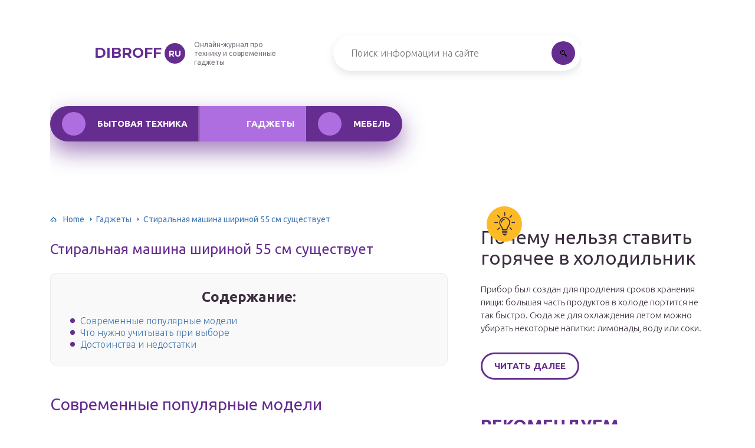

--- FILE ---
content_type: text/html
request_url: https://dibroff.ru/gadzhety/stiralnaa-masina-50-sm-sirina.html
body_size: 123349
content:
<!DOCTYPE html>
<html lang="ru-RU">
<head>
	<meta charset="UTF-8" />
	<meta name="viewport" content="width=device-width, initial-scale=1.0" />
	<meta http-equiv="X-UA-Compatible" content="ie=edge" />
	<meta name='robots' content='index, follow, max-image-preview:large, max-snippet:-1, max-video-preview:-1' />
	<style>img:is([sizes="auto" i], [sizes^="auto," i]) { contain-intrinsic-size: 3000px 1500px }</style>
	<meta http-equiv="x-dns-prefetch-control" content="on"><!-- This site is optimized with the Yoast SEO plugin v26.4 - https://yoast.com/wordpress/plugins/seo/ -->
	<title>Стиральная машина шириной 55 см существует - запись пользователя Petra id1581985 в сообществе Выбор товаров и услуг для дома и семьи в категории бытовая техника и электроника - Babyblog.ru</title>
	<meta name="description" content="Девочки, помогите, пожалуйста, найти стиральную машинку с горизонтальной загрузкой и шириной не больше 55 см, иначе в ванну не влезет (((( Погуглила и ничего не нашла ((( все от 60 см (( или если узкиие, то с вертикальной загрузкой..." />
	<link rel="canonical" href="https://dibroff.ru/gadzhety/stiralnaa-masina-50-sm-sirina.html" />
	<meta property="og:locale" content="ru_RU" />
	<meta property="og:type" content="article" />
	<meta property="og:title" content="Стиральная машина шириной 55 см существует - запись пользователя Petra id1581985 в сообществе Выбор товаров и услуг для дома и семьи в категории бытовая техника и электроника - Babyblog.ru" />
	<meta property="og:description" content="Девочки, помогите, пожалуйста, найти стиральную машинку с горизонтальной загрузкой и шириной не больше 55 см, иначе в ванну не влезет (((( Погуглила и ничего не нашла ((( все от 60 см (( или если узкиие, то с вертикальной загрузкой..." />
	<meta property="og:url" content="https://dibroff.ru/gadzhety/stiralnaa-masina-50-sm-sirina.html" />
	<meta property="og:site_name" content="dibroff.ru" />
	<meta property="article:published_time" content="2019-10-08T00:00:00+00:00" />
	<meta property="og:image" content="https://dibroff.ru/wp-content/uploads/d/4/1/d41865976be2c4debabcfc105f363d65.jpg" />
	<meta property="og:image:width" content="491" />
	<meta property="og:image:height" content="320" />
	<meta property="og:image:type" content="image/jpeg" />
	<meta name="author" content="abukreev" />
	<meta name="twitter:card" content="summary_large_image" />
	<meta name="twitter:label1" content="Написано автором" />
	<meta name="twitter:data1" content="abukreev" />
	<script type="application/ld+json" class="yoast-schema-graph">{"@context":"https://schema.org","@graph":[{"@type":"WebPage","@id":"https://dibroff.ru/gadzhety/stiralnaa-masina-50-sm-sirina.html","url":"https://dibroff.ru/gadzhety/stiralnaa-masina-50-sm-sirina.html","name":"Стиральная машина шириной 55 см существует - запись пользователя Petra id1581985 в сообществе Выбор товаров и услуг для дома и семьи в категории бытовая техника и электроника - Babyblog.ru","isPartOf":{"@id":"https://dibroff.ru/#website"},"primaryImageOfPage":{"@id":"https://dibroff.ru/gadzhety/stiralnaa-masina-50-sm-sirina.html#primaryimage"},"image":{"@id":"https://dibroff.ru/gadzhety/stiralnaa-masina-50-sm-sirina.html#primaryimage"},"thumbnailUrl":"https://dibroff.ru/wp-content/uploads/d/4/1/d41865976be2c4debabcfc105f363d65.jpg","datePublished":"2019-10-08T00:00:00+00:00","author":{"@id":"https://dibroff.ru/#/schema/person/6c0d36eed5a73880ffd87e54363460dd"},"description":"Девочки, помогите, пожалуйста, найти стиральную машинку с горизонтальной загрузкой и шириной не больше 55 см, иначе в ванну не влезет (((( Погуглила и ничего не нашла ((( все от 60 см (( или если узкиие, то с вертикальной загрузкой...","breadcrumb":{"@id":"https://dibroff.ru/gadzhety/stiralnaa-masina-50-sm-sirina.html#breadcrumb"},"inLanguage":"ru-RU","potentialAction":[{"@type":"ReadAction","target":["https://dibroff.ru/gadzhety/stiralnaa-masina-50-sm-sirina.html"]}]},{"@type":"ImageObject","inLanguage":"ru-RU","@id":"https://dibroff.ru/gadzhety/stiralnaa-masina-50-sm-sirina.html#primaryimage","url":"https://dibroff.ru/wp-content/uploads/d/4/1/d41865976be2c4debabcfc105f363d65.jpg","contentUrl":"https://dibroff.ru/wp-content/uploads/d/4/1/d41865976be2c4debabcfc105f363d65.jpg","width":491,"height":320},{"@type":"BreadcrumbList","@id":"https://dibroff.ru/gadzhety/stiralnaa-masina-50-sm-sirina.html#breadcrumb","itemListElement":[{"@type":"ListItem","position":1,"name":"Home","item":"https://dibroff.ru/"},{"@type":"ListItem","position":2,"name":"Стиральная машина шириной 55 см существует"}]},{"@type":"WebSite","@id":"https://dibroff.ru/#website","url":"https://dibroff.ru/","name":"dibroff.ru","description":"Интернет-энциклопедия про технику и современные гаджеты","potentialAction":[{"@type":"SearchAction","target":{"@type":"EntryPoint","urlTemplate":"https://dibroff.ru/?s={search_term_string}"},"query-input":{"@type":"PropertyValueSpecification","valueRequired":true,"valueName":"search_term_string"}}],"inLanguage":"ru-RU"},{"@type":"Person","@id":"https://dibroff.ru/#/schema/person/6c0d36eed5a73880ffd87e54363460dd","name":"abukreev","image":{"@type":"ImageObject","inLanguage":"ru-RU","@id":"https://dibroff.ru/#/schema/person/image/","url":"https://secure.gravatar.com/avatar/abd7d25cc80d24df3eb5212d54958841d946d02845bdb9b2ba319e1702ee744d?s=96&d=mm&r=g","contentUrl":"https://secure.gravatar.com/avatar/abd7d25cc80d24df3eb5212d54958841d946d02845bdb9b2ba319e1702ee744d?s=96&d=mm&r=g","caption":"abukreev"}}]}</script>
	<!-- / Yoast SEO plugin. -->


<link rel='stylesheet' id='wp-block-library-css' href='/wp-includes/css/dist/block-library/style.min.css?ver=6.8.3' type='text/css' media='all' />
<style id='classic-theme-styles-inline-css' type='text/css'>
/*! This file is auto-generated */
.wp-block-button__link{color:#fff;background-color:#32373c;border-radius:9999px;box-shadow:none;text-decoration:none;padding:calc(.667em + 2px) calc(1.333em + 2px);font-size:1.125em}.wp-block-file__button{background:#32373c;color:#fff;text-decoration:none}
</style>
<style id='global-styles-inline-css' type='text/css'>
:root{--wp--preset--aspect-ratio--square: 1;--wp--preset--aspect-ratio--4-3: 4/3;--wp--preset--aspect-ratio--3-4: 3/4;--wp--preset--aspect-ratio--3-2: 3/2;--wp--preset--aspect-ratio--2-3: 2/3;--wp--preset--aspect-ratio--16-9: 16/9;--wp--preset--aspect-ratio--9-16: 9/16;--wp--preset--color--black: #000000;--wp--preset--color--cyan-bluish-gray: #abb8c3;--wp--preset--color--white: #ffffff;--wp--preset--color--pale-pink: #f78da7;--wp--preset--color--vivid-red: #cf2e2e;--wp--preset--color--luminous-vivid-orange: #ff6900;--wp--preset--color--luminous-vivid-amber: #fcb900;--wp--preset--color--light-green-cyan: #7bdcb5;--wp--preset--color--vivid-green-cyan: #00d084;--wp--preset--color--pale-cyan-blue: #8ed1fc;--wp--preset--color--vivid-cyan-blue: #0693e3;--wp--preset--color--vivid-purple: #9b51e0;--wp--preset--gradient--vivid-cyan-blue-to-vivid-purple: linear-gradient(135deg,rgba(6,147,227,1) 0%,rgb(155,81,224) 100%);--wp--preset--gradient--light-green-cyan-to-vivid-green-cyan: linear-gradient(135deg,rgb(122,220,180) 0%,rgb(0,208,130) 100%);--wp--preset--gradient--luminous-vivid-amber-to-luminous-vivid-orange: linear-gradient(135deg,rgba(252,185,0,1) 0%,rgba(255,105,0,1) 100%);--wp--preset--gradient--luminous-vivid-orange-to-vivid-red: linear-gradient(135deg,rgba(255,105,0,1) 0%,rgb(207,46,46) 100%);--wp--preset--gradient--very-light-gray-to-cyan-bluish-gray: linear-gradient(135deg,rgb(238,238,238) 0%,rgb(169,184,195) 100%);--wp--preset--gradient--cool-to-warm-spectrum: linear-gradient(135deg,rgb(74,234,220) 0%,rgb(151,120,209) 20%,rgb(207,42,186) 40%,rgb(238,44,130) 60%,rgb(251,105,98) 80%,rgb(254,248,76) 100%);--wp--preset--gradient--blush-light-purple: linear-gradient(135deg,rgb(255,206,236) 0%,rgb(152,150,240) 100%);--wp--preset--gradient--blush-bordeaux: linear-gradient(135deg,rgb(254,205,165) 0%,rgb(254,45,45) 50%,rgb(107,0,62) 100%);--wp--preset--gradient--luminous-dusk: linear-gradient(135deg,rgb(255,203,112) 0%,rgb(199,81,192) 50%,rgb(65,88,208) 100%);--wp--preset--gradient--pale-ocean: linear-gradient(135deg,rgb(255,245,203) 0%,rgb(182,227,212) 50%,rgb(51,167,181) 100%);--wp--preset--gradient--electric-grass: linear-gradient(135deg,rgb(202,248,128) 0%,rgb(113,206,126) 100%);--wp--preset--gradient--midnight: linear-gradient(135deg,rgb(2,3,129) 0%,rgb(40,116,252) 100%);--wp--preset--font-size--small: 13px;--wp--preset--font-size--medium: 20px;--wp--preset--font-size--large: 36px;--wp--preset--font-size--x-large: 42px;--wp--preset--spacing--20: 0.44rem;--wp--preset--spacing--30: 0.67rem;--wp--preset--spacing--40: 1rem;--wp--preset--spacing--50: 1.5rem;--wp--preset--spacing--60: 2.25rem;--wp--preset--spacing--70: 3.38rem;--wp--preset--spacing--80: 5.06rem;--wp--preset--shadow--natural: 6px 6px 9px rgba(0, 0, 0, 0.2);--wp--preset--shadow--deep: 12px 12px 50px rgba(0, 0, 0, 0.4);--wp--preset--shadow--sharp: 6px 6px 0px rgba(0, 0, 0, 0.2);--wp--preset--shadow--outlined: 6px 6px 0px -3px rgba(255, 255, 255, 1), 6px 6px rgba(0, 0, 0, 1);--wp--preset--shadow--crisp: 6px 6px 0px rgba(0, 0, 0, 1);}:where(.is-layout-flex){gap: 0.5em;}:where(.is-layout-grid){gap: 0.5em;}body .is-layout-flex{display: flex;}.is-layout-flex{flex-wrap: wrap;align-items: center;}.is-layout-flex > :is(*, div){margin: 0;}body .is-layout-grid{display: grid;}.is-layout-grid > :is(*, div){margin: 0;}:where(.wp-block-columns.is-layout-flex){gap: 2em;}:where(.wp-block-columns.is-layout-grid){gap: 2em;}:where(.wp-block-post-template.is-layout-flex){gap: 1.25em;}:where(.wp-block-post-template.is-layout-grid){gap: 1.25em;}.has-black-color{color: var(--wp--preset--color--black) !important;}.has-cyan-bluish-gray-color{color: var(--wp--preset--color--cyan-bluish-gray) !important;}.has-white-color{color: var(--wp--preset--color--white) !important;}.has-pale-pink-color{color: var(--wp--preset--color--pale-pink) !important;}.has-vivid-red-color{color: var(--wp--preset--color--vivid-red) !important;}.has-luminous-vivid-orange-color{color: var(--wp--preset--color--luminous-vivid-orange) !important;}.has-luminous-vivid-amber-color{color: var(--wp--preset--color--luminous-vivid-amber) !important;}.has-light-green-cyan-color{color: var(--wp--preset--color--light-green-cyan) !important;}.has-vivid-green-cyan-color{color: var(--wp--preset--color--vivid-green-cyan) !important;}.has-pale-cyan-blue-color{color: var(--wp--preset--color--pale-cyan-blue) !important;}.has-vivid-cyan-blue-color{color: var(--wp--preset--color--vivid-cyan-blue) !important;}.has-vivid-purple-color{color: var(--wp--preset--color--vivid-purple) !important;}.has-black-background-color{background-color: var(--wp--preset--color--black) !important;}.has-cyan-bluish-gray-background-color{background-color: var(--wp--preset--color--cyan-bluish-gray) !important;}.has-white-background-color{background-color: var(--wp--preset--color--white) !important;}.has-pale-pink-background-color{background-color: var(--wp--preset--color--pale-pink) !important;}.has-vivid-red-background-color{background-color: var(--wp--preset--color--vivid-red) !important;}.has-luminous-vivid-orange-background-color{background-color: var(--wp--preset--color--luminous-vivid-orange) !important;}.has-luminous-vivid-amber-background-color{background-color: var(--wp--preset--color--luminous-vivid-amber) !important;}.has-light-green-cyan-background-color{background-color: var(--wp--preset--color--light-green-cyan) !important;}.has-vivid-green-cyan-background-color{background-color: var(--wp--preset--color--vivid-green-cyan) !important;}.has-pale-cyan-blue-background-color{background-color: var(--wp--preset--color--pale-cyan-blue) !important;}.has-vivid-cyan-blue-background-color{background-color: var(--wp--preset--color--vivid-cyan-blue) !important;}.has-vivid-purple-background-color{background-color: var(--wp--preset--color--vivid-purple) !important;}.has-black-border-color{border-color: var(--wp--preset--color--black) !important;}.has-cyan-bluish-gray-border-color{border-color: var(--wp--preset--color--cyan-bluish-gray) !important;}.has-white-border-color{border-color: var(--wp--preset--color--white) !important;}.has-pale-pink-border-color{border-color: var(--wp--preset--color--pale-pink) !important;}.has-vivid-red-border-color{border-color: var(--wp--preset--color--vivid-red) !important;}.has-luminous-vivid-orange-border-color{border-color: var(--wp--preset--color--luminous-vivid-orange) !important;}.has-luminous-vivid-amber-border-color{border-color: var(--wp--preset--color--luminous-vivid-amber) !important;}.has-light-green-cyan-border-color{border-color: var(--wp--preset--color--light-green-cyan) !important;}.has-vivid-green-cyan-border-color{border-color: var(--wp--preset--color--vivid-green-cyan) !important;}.has-pale-cyan-blue-border-color{border-color: var(--wp--preset--color--pale-cyan-blue) !important;}.has-vivid-cyan-blue-border-color{border-color: var(--wp--preset--color--vivid-cyan-blue) !important;}.has-vivid-purple-border-color{border-color: var(--wp--preset--color--vivid-purple) !important;}.has-vivid-cyan-blue-to-vivid-purple-gradient-background{background: var(--wp--preset--gradient--vivid-cyan-blue-to-vivid-purple) !important;}.has-light-green-cyan-to-vivid-green-cyan-gradient-background{background: var(--wp--preset--gradient--light-green-cyan-to-vivid-green-cyan) !important;}.has-luminous-vivid-amber-to-luminous-vivid-orange-gradient-background{background: var(--wp--preset--gradient--luminous-vivid-amber-to-luminous-vivid-orange) !important;}.has-luminous-vivid-orange-to-vivid-red-gradient-background{background: var(--wp--preset--gradient--luminous-vivid-orange-to-vivid-red) !important;}.has-very-light-gray-to-cyan-bluish-gray-gradient-background{background: var(--wp--preset--gradient--very-light-gray-to-cyan-bluish-gray) !important;}.has-cool-to-warm-spectrum-gradient-background{background: var(--wp--preset--gradient--cool-to-warm-spectrum) !important;}.has-blush-light-purple-gradient-background{background: var(--wp--preset--gradient--blush-light-purple) !important;}.has-blush-bordeaux-gradient-background{background: var(--wp--preset--gradient--blush-bordeaux) !important;}.has-luminous-dusk-gradient-background{background: var(--wp--preset--gradient--luminous-dusk) !important;}.has-pale-ocean-gradient-background{background: var(--wp--preset--gradient--pale-ocean) !important;}.has-electric-grass-gradient-background{background: var(--wp--preset--gradient--electric-grass) !important;}.has-midnight-gradient-background{background: var(--wp--preset--gradient--midnight) !important;}.has-small-font-size{font-size: var(--wp--preset--font-size--small) !important;}.has-medium-font-size{font-size: var(--wp--preset--font-size--medium) !important;}.has-large-font-size{font-size: var(--wp--preset--font-size--large) !important;}.has-x-large-font-size{font-size: var(--wp--preset--font-size--x-large) !important;}
:where(.wp-block-post-template.is-layout-flex){gap: 1.25em;}:where(.wp-block-post-template.is-layout-grid){gap: 1.25em;}
:where(.wp-block-columns.is-layout-flex){gap: 2em;}:where(.wp-block-columns.is-layout-grid){gap: 2em;}
:root :where(.wp-block-pullquote){font-size: 1.5em;line-height: 1.6;}
</style>
<link rel='stylesheet' id='contact-form-7-css' href='/wp-content/plugins/contact-form-7/includes/css/styles.css?ver=6.1.3' type='text/css' media='all' />
<link rel='stylesheet' id='toc-screen-css' href='/wp-content/plugins/table-of-contents-plus/screen.min.css?ver=2411.1' type='text/css' media='all' />
<style id='toc-screen-inline-css' type='text/css'>
div#toc_container {background: #f9f9f9;border: 1px solid #ebebeb;width: 90%;}
</style>
<link rel='stylesheet' id='tw_template-2-css' href='https://fonts.googleapis.com/css?family=Ubuntu:300,400,500,700&#038;subset=cyrillic' type='text/css' media='all' />
<link rel='stylesheet' id='tw_template-1-css' href='https://fonts.googleapis.com/css?family=Montserrat:400,700' type='text/css' media='all' />
<link rel='stylesheet' id='tw_template-css' href='/wp-content/themes/dibroff/assets/css/style.css' type='text/css' media='all' />
<link rel='stylesheet' id='tw_fancybox-css' href='/wp-content/themes/dibroff/assets/plugins/fancybox/jquery.fancybox.css' type='text/css' media='all' />
<link rel='stylesheet' id='wp-pagenavi-css' href='/wp-content/plugins/wp-pagenavi/pagenavi-css.css?ver=2.70' type='text/css' media='all' />
<link rel='stylesheet' id='easy-responsive-shortcodes-css' href='/wp-content/plugins/easy-responsive-shortcodes/css/easy-responsive-shortcodes.css?ver=1.0' type='text/css' media='all' />
<link rel='stylesheet' id='font-awesome-css' href='/wp-content/plugins/easy-responsive-shortcodes/css/font-awesome.css?ver=4.2.0' type='text/css' media='all' />
<link rel='stylesheet' id='tablepress-default-css' href='/wp-content/plugins/tablepress/css/build/default.css?ver=3.2.5' type='text/css' media='all' />
<script type="text/javascript" src="https://dibroff.ru/wp-includes/js/jquery/jquery.min.js?ver=3.7.1" id="jquery-core-js"></script>
<script type="application/ld+json">
{
    "@context": "http://schema.org",
    "@type": "BreadcrumbList",
    "itemListElement": [
        {
            "@type": "ListItem",
            "position": 1,
            "item": {
                "@id": "https://dibroff.ru",
                "name": "Home"
            }
        },
        {
            "@type": "ListItem",
            "position": 2,
            "item": {
                "@id": "https://dibroff.ru/gadzhety",
                "name": "\u0413\u0430\u0434\u0436\u0435\u0442\u044b"
            }
        }
    ]
}
</script>
	<style>
		.container_box {background-color:#ffffff;}
		.header_box.front {background: url(https://dibroff.ru/wp-content/uploads/2019/10/bg_header_1.jpg) 50% 50% no-repeat; display: block;position: relative;background-size: cover;}
		.header_box {background: url(https://dibroff.ru/wp-content/uploads/2019/10/bg_header_2.jpg) 50% 50% no-repeat; display: block;position: relative;background-size: cover;}
		h1 {font-size: 24px; color: #662d91}
		.title_box, .title_box h1 {background:none;display:block; font-size: 24px; color: #662d91;}
		h2 {font-size: 22px; color: #662d91}
		h3 {font-size: 20px; color: #662d91}
		h4 {font-size: 18px; color: #662d91}
		.title_box {font-size: 30px; background: #662d91; -webkit-background-clip: text;  -webkit-text-fill-color: transparent; }
		.header_box .title:after, .popular_box .title:before, .popular_box .buttons span {background-color: #662d91;}
		.header_box .title:after:hover, .popular_box .title:before:hover {background-color: #83dcec;}
		.social_box .like {background: #662d91;}
		.wp-caption-text, .comment-respond, .social_box {background-color:#ffffff;}
		.button, .pagination a, input[type=submit] {border:3px solid #662d91; color:#662d91;;}
		.button:hover, .pagination a:hover ,input[type=submit]:hover {border:3px solid #ae6edf; background-color:#ae6edf; color:#ffffff;}
		.header_box input[type=submit] {background-color:#662d91;}
		.header_box input[type=submit]:hover {background-color:#ae6edf;}
		.posts_box .item:hover {border:3px solid #ae6edf;}
		.posts_box .title:hover {color: #ae6edf;}
		a, .content p, .content ul li, .content ol li {color:#3c2e3f; font-size:16px; }
		/*Настройка цвета меню и тени меню*/
		.header_box .menu {background:#662d91; box-shadow: 0 17px 38px rgba(102, 45, 145,.6);}
		.header_box .menu li.active>a, .header_box .menu li:hover a {background-color: #ae6edf;}
		/*Установка цвета текста ссылок в меню*/
		.header_box .menu a {color: #ffffff;}
		.header_box .menu a:before {background: #ae6edf 50% 50% no-repeat;}
		/*Настройки иконок в меню*/
		.header_box .menu li#menu-item-97219>a:before {background-image: url('https://dibroff.ru/wp-content/uploads/2019/10/bytovaja-tehnikai.png');}
		.header_box .menu li#menu-item-97220>a:before {background-image: url('https://dibroff.ru/wp-content/uploads/2019/10/gadjety.png');}
		.header_box .menu li#menu-item-97221>a:before {background-image: url('https://dibroff.ru/wp-content/uploads/2019/10/mebel.png');}
		.header_box .menu li#menu-item-161>a:before {background-image: url('/assets/images/ico_menu_3.png');}
		/*Блок "Самое обсуждаемое в шапке*/
		.header_box .heading {color: #ff9e06;}
		.header_box .heading:before {background: #ff9e06 url(https://srazu.pro/wp-content/themes/srazu/assets/images/ico_menu_4.png) 50% 50% no-repeat;}
		.logo_box .logo:before {background: url(https://dibroff.ru/wp-content/uploads/2019/10/ico_logo.png) 100% 100% no-repeat; z-index: 9999; background-size: cover;}
		.logo_box .logo span {background-color: #662d91; color: #ffffff;}
		.logo_box .logo:hover span {background-color: #ae6edf; color: #ffffff; }
		.logo_box .logo {color:#662d91;}
		.logo_box .logo:hover {color:#ae6edf;}
		.popular_box .buttons span.active {background: #ae6edf;}
		.widget_box .featured .title:hover, .footer_box .menu a:hover, .widget_box .discussion .more:hover, .widget_box .discussion .title:hover, .header_box .title:hover, .popular_box .title:hover, .featured_box .link:hover, .discussion_box .title:hover, .discussion_box .more:hover,.posts_box .category:hover,.featured_box .title:hover{color: #83dcec;}
		.featured_box .link:before {background-color: #83dcec;}
		.breadcrumbs_box a:hover {color:#40a629;text-decoration: underline;}
		/*Стиль текущей страницы в пагинации*/
		.pagination span {color:#ffffff; background-color:#662d91; border-color: #662d91;}
		/*Стиль маркера номерованных списков*/		
		.content ol>li:before {background-color: #662d91;}
		/*Стиль маркера списка "Содержимого*/
		#toc_container li:before {background: #662d91;}
	</style>

<link rel='icon' href='/wp-content/uploads/2019/10/ico_logo.png' sizes='32x32' />
<link rel='icon' href='/wp-content/uploads/2019/10/ico_logo.png' sizes='192x192' />
<link rel='apple-touch-icon' href='/wp-content/uploads/2019/10/ico_logo.png' />
<meta name="msapplication-TileImage" content="https://dibroff.ru/wp-content/uploads/2019/10/ico_logo.png" />
<!--noptimize--><script data-noptimize="" data-wpfc-render="false">
/* <![CDATA[ */
window.fpm_settings = {"timer_text":"\u0417\u0430\u043a\u0440\u044b\u0442\u044c \u0447\u0435\u0440\u0435\u0437","lazyload":"true","threshold":"300","dublicate":"true","rtb":"false","sidebar":"false","selector":".fpm_end","bottom":"10","ajaxUrl":"https:\/\/dibroff.ru\/wp-admin\/admin-ajax.php","ip_to_block":"https:\/\/dibroff.ru\/ip.html","get_ip":"https:\/\/dibroff.ru\/wp-content\/plugins\/flatpm-wp\/ip.php","speed":"300","overlay":"false","locale":"ru","key":"U2R1elQ1TzNENElVcTF6","role":"not_logged_in"};
/* ]]> */
</script>
<!--/noptimize--><!--noptimize-->
<noscript data-noptimize id="fpm_modul">
<style>
html{max-width:100vw}
.fpm-async:not([data-fpm-type="outgoing"]) + .fpm-async:not([data-fpm-type="outgoing"]){display:none}
[data-fpm-type]{background-color:transparent;transition:background-color .2s ease}
[data-fpm-type]{position:relative;overflow:hidden;border-radius:3px;z-index:0}
.fpm-cross{transition:box-shadow .2s ease;position:absolute;top:-34px;right:0;width:34px;height:34px;background:#000000;display:block;cursor:pointer;z-index:99;border:none;padding:0;min-width:0;min-height:0}
.fpm-cross:hover{box-shadow:0 0 0 50px rgba(0,0,0,.2) inset}
.fpm-cross:after,
.fpm-cross:before{transition:transform .3s ease;content:'';display:block;position:absolute;top:0;left:0;right:0;bottom:0;width:calc(34px / 2);height:3px;background:#ffffff;transform-origin:center;transform:rotate(45deg);margin:auto}
.fpm-cross:before{transform:rotate(-45deg)}
.fpm-cross:hover:after{transform:rotate(225deg)}
.fpm-cross:hover:before{transform:rotate(135deg)}
.fpm-timer{position:absolute;top:-34px;right:0;padding:0 15px;color:#ffffff;background:#000000;line-height:34px;height:34px;text-align:center;font-size:14px;z-index:99}
[data-fpm-type="outgoing"].center .fpm-timer,[data-fpm-type="outgoing"].center .fpm-cross{top:0!important}
.fpm-timer span{font-size:16px;font-weight:600}
[data-fpm-type="outgoing"]{transition:transform 300ms ease,opacity 300ms ease,min-width 0s;transition-delay:0s,0s,.3s;position:fixed;min-width:250px!important;z-index:9999;opacity:0;background:#ffffff;pointer-events:none;will-change:transform;overflow:visible;max-width:100vw}
[data-fpm-type="outgoing"]:after{content:'';position:absolute;top:0;left:0;right:0;bottom:0;z-index:1;pointer-events:all}
[data-fpm-type="outgoing"].fpm-show:after{pointer-events:none}

[data-fpm-type="outgoing"].top-center .fpm-timer,
[data-fpm-type="outgoing"].left-top .fpm-timer{top:0;right:0}
[data-fpm-type="outgoing"].top-center .fpm-cross,
[data-fpm-type="outgoing"].left-top .fpm-cross{top:0;right:-34px}
[data-fpm-type="outgoing"].right-top .fpm-timer{top:0;left:0;right:auto}
[data-fpm-type="outgoing"].right-top .fpm-cross{top:0;left:-34px;right:auto}

[data-fpm-type="outgoing"] *{max-width:none}

[data-fpm-type="outgoing"].left-top [id*="yandex_rtb_"],
[data-fpm-type="outgoing"].right-top [id*="yandex_rtb_"],
[data-fpm-type="outgoing"].left-center [id*="yandex_rtb_"],
[data-fpm-type="outgoing"].right-center [id*="yandex_rtb_"],
[data-fpm-type="outgoing"].left-bottom [id*="yandex_rtb_"],
[data-fpm-type="outgoing"].right-bottom [id*="yandex_rtb_"]{max-width:336px;min-width:160px}

[data-fpm-type].no-preloader:after,[data-fpm-type].no-preloader:before,
[data-fpm-type="outgoing"]:after,[data-fpm-type="outgoing"]:before{display:none}

[data-fpm-type="outgoing"].fpm-show{opacity:1;pointer-events:all;min-width:0!important}

[data-fpm-type="outgoing"].center{position:fixed;top:50%;left:50%;height:auto;z-index:-2;opacity:0;transform:translateX(-50%) translateY(-50%) scale(.6)}
[data-fpm-type="outgoing"].center.fpm-show{transform:translateX(-50%) translateY(-50%) scale(1);opacity:1}
[data-fpm-type="outgoing"].center.fpm-show{z-index:2000}

[data-fpm-type="outgoing"].left-top{top:0;left:0;transform:translateX(-100%)}
[data-fpm-type="outgoing"].top-center{top:0;left:50%;transform:translateX(-50%) translateY(-100%)}
[data-fpm-type="outgoing"].right-top{top:0;right:0;transform:translateX(100%)}
[data-fpm-type="outgoing"].left-center{top:50%;left:0;transform:translateX(-100%) translateY(-50%)}
[data-fpm-type="outgoing"].right-center{top:50%;right:0;transform:translateX(100%) translateY(-50%)}
[data-fpm-type="outgoing"].left-bottom{bottom:0;left:0;transform:translateX(-100%)}
[data-fpm-type="outgoing"].bottom-center{bottom:0;left:50%;transform:translateX(-50%) translateY(100%)}
[data-fpm-type="outgoing"].right-bottom{bottom:0;right:0;transform:translateX(100%)}
[data-fpm-type="outgoing"].fpm-show.left-center,
[data-fpm-type="outgoing"].fpm-show.right-center{transform:translateX(0) translateY(-50%)}
[data-fpm-type="outgoing"].fpm-show.top-center,
[data-fpm-type="outgoing"].fpm-show.bottom-center{transform:translateX(-50%) translateY(0)}
[data-fpm-type="outgoing"].fpm-show.left-top,
[data-fpm-type="outgoing"].fpm-show.right-top,
[data-fpm-type="outgoing"].fpm-show.left-bottom,
[data-fpm-type="outgoing"].fpm-show.right-bottom{transform:translateX(0)}

.fpm-overlay{position:fixed;width:100%;height:100%;pointer-events:none;top:0;left:0;z-index:1000;opacity:0;background:#0000008a;transition:all 300ms ease;-webkit-backdrop-filter:blur(0px);backdrop-filter:blur(0px)}
[data-fpm-type="outgoing"].center.fpm-show ~ .fpm-overlay{opacity:1;pointer-events:all}
.fpm-fixed{position:fixed;z-index:50}
.fpm-stop{position:relative;z-index:50}
.fpm-preroll{position:relative;overflow:hidden;display:block}
.fpm-preroll.hasIframe{padding-bottom:56.25%;height:0}
.fpm-preroll iframe{display:block;width:100%;height:100%;position:absolute}
.fpm-preroll_flex{display:flex;align-items:center;justify-content:center;position:absolute;top:0;left:0;right:0;bottom:0;background:rgba(0,0,0,.65);opacity:0;transition:opacity .35s ease;z-index:2}
.fpm-preroll_flex.fpm-show{opacity:1}
.fpm-preroll_flex.fpm-hide{pointer-events:none;z-index:-1}
.fpm-preroll_item{position:relative;max-width:calc(100% - 68px);max-height:100%;z-index:-1;pointer-events:none;cursor:default}
.fpm-preroll_flex.fpm-show .fpm-preroll_item{z-index:3;pointer-events:all}
.fpm-preroll_flex .fpm-timer,
.fpm-preroll_flex .fpm-cross{top:10px!important;right:10px!important}
.fpm-preroll_hover{position:absolute;top:0;left:0;right:0;bottom:0;width:100%;height:100%;z-index:2}
.fpm-preroll_flex:not(.fpm-show) .fpm-preroll_hover{cursor:pointer}
.fpm-hoverroll{position:relative;overflow:hidden;display:block}
.fpm-hoverroll_item{position:absolute;bottom:0;left:50%;margin:auto;transform:translateY(100%) translateX(-50%);transition:all 300ms ease;z-index:1000;max-height:100%}

.fpm-preroll_item [id*="yandex_rtb_"],
.fpm-hoverroll_item [id*="yandex_rtb_"]{min-width:160px}

.fpm-hoverroll:hover .fpm-hoverroll_item:not(.fpm-hide){transform:translateY(0) translateX(-50%)}
.fpm-slider{display:grid}
.fpm-slider > *{grid-area:1/1;margin:auto;opacity:0;transform:translateX(200px);transition:all 420ms ease;pointer-events:none;width:100%;z-index:0}
.fpm-slider > *.fpm-hide{transform:translateX(-100px)!important;opacity:0!important;z-index:0!important}
.fpm-slider > *.fpm-show{transform:translateX(0);pointer-events:all;opacity:1;z-index:1}
.fpm-slider .fpm-timeline{width:100%;height:2px;background:#f6f5ff;position:relative}
.fpm-slider .fpm-timeline:after{content:'';position:absolute;background:#d5ceff;height:100%;transition:all 300ms ease;width:0}
.fpm-slider > *.fpm-show .fpm-timeline:after{animation:timeline var(--duration) ease}
.fpm-slider > *:hover .fpm-timeline:after{animation:timeline-hover}
.fpm-slider > *:after{content:'';position:absolute;top:0;left:0;right:0;bottom:0;z-index:1;pointer-events:all}
.fpm-slider > *.fpm-show:after{pointer-events:none}
@keyframes timeline-hover{}
@keyframes timeline{0% {width:0}100% {width:100%}}
.fpm-interscroller-wrapper{position:relative;width:100%;max-width:100%;height:var(--height)}
.fpm-interscroller{position:absolute;top:0;left:0;width:100%;height:100%;clip:rect(0,auto,auto,0);background:var(--background)}
.fpm-interscroller + div{position:absolute;bottom:0;left:0;right:0;top:0;margin:auto;display:block;height:1px}
.fpm-interscroller-inner{position:fixed;top:50%;transform:translate(0,-50%);max-width:100%;display:flex;justify-content:center;align-items:center;width:var(--width)}
.fpm-interscroller-inner > div{min-width:100px;min-height:100px}
.fpm-interscroller-text{position:absolute;text-align:center;padding:10px;background:var(--background);color:var(--color);font-size:14px;z-index:1;line-height:1.4}
.fpm-interscroller-text.top{top:0;left:0;right:0}
.fpm-interscroller-text.bottom{bottom:0;left:0;right:0}
.content [id^="yandex_rtb"] { margin:20px auto; }
.content [id^="adfox_"] iframe { margin:0 auto; display:block; }
.content [id^="adfox_"] { margin: 20px auto; display: inline-block;}
.content [id^="containerId"]  { margin:10px auto; display:inline-block; }

.content [id^="containerId"]  { width:100%; margin:10px auto; display:inline-block; }

.yarpp-review-notice {
    display: none;
}</style>
</noscript>
<!--/noptimize-->


<!--noptimize-->
<script data-noptimize="" data-wpfc-render="false">
/* <![CDATA[ */
fpm_settings.selector="true"===fpm_settings.sidebar?fpm_settings.selector:".fpm_end",!NodeList.prototype.forEach&&Array.prototype.forEach&&(NodeList.prototype.forEach=Array.prototype.forEach),window.yaContextCb=window.yaContextCb||[],window.fpm_shuffleArray=function(e){for(var t=e.length-1;0<t;t--){var n=Math.floor(Math.random()*(t+1)),r=e[t];e[t]=e[n],e[n]=r}return e},window.fpm_queryAll=function(t,e,n){try{n="true"===(n=n||"true");var r=!1;["!>","!","!^","!~","!+",":after(",":after-sibling(",":before(",":before-sibling(",":contains(",":icontains(",":starts-with(",":istarts-with(",":ends-with(",":iends-with(",":first(",":has(",":has-sibling("].forEach(function(e){t.includes(e)&&(r=!0)});var o=[];if(r){if(!e)return[];for(var i=document.evaluate(e,document,null,XPathResult.ORDERED_NODE_SNAPSHOT_TYPE,null),a=0,s=i.snapshotLength;a<s;a++)o.push(i.snapshotItem(a))}else o=Array.from(document.querySelectorAll(t));return n||(o=o.filter(function(e){return fpm_user.until_child.includes(e)})),o}catch(e){return fpm_user.debug&&console.log(e),[]}},window.fpm_debug=function(e,t){fpm_user.debug&&(t=t||"the reason is not established",console.log("%cID: "+e,"color: white; background: #ec5555"),console.log("URL: "+window.fpm_settings.ajaxUrl.replace("admin-ajax.php","")+"admin.php?page=fpm_blocks&id="+e),console.log("Reason: "+t),console.log("=".repeat(27)))},window.fpm_ipv6Normalize=function(e){var t=(e=e.toLowerCase()).split(/\:\:/g);if(2<t.length)return!1;var n=[];if(1===t.length){if(8!==(n=e.split(/\:/g)).length)return!1}else if(2===t.length){var e=t[0],t=t[1],r=e.split(/\:/g),o=t.split(/\:/g);for(i in r)n[i]=r[i];for(var i=o.length;0<i;--i)n[7-(o.length-i)]=o[i-1]}for(i=0;i<8;++i)void 0===n[i]&&(n[i]="0000"),n[i]=fpm_ipv6LeftPad(n[i],"0",4);return n.join(":")},window.fpm_ipv6LeftPad=function(e,t,n){n=t.repeat(n);return e.length<n.length&&(e=n.substring(0,n.length-e.length)+e),e},window.fpm_ipToInt=function(e){var t=[];return e.includes(":")?(fpm_ipv6Normalize(e).split(":").forEach(function(e){t.push(parseInt(e,16).toString(2).padStart(16,"0"))}),"function"==typeof window.BigInt&&BigInt(t.join(""),2)):(e.split(".").forEach(function(e){t.push(e.padStart(3,"0"))}),parseInt(t.join("")))},window.fpm_request_ip_api=function(){var e=new Promise(function(e,t){var n=new XMLHttpRequest;n.onreadystatechange=function(){n.readyState==XMLHttpRequest.DONE&&e(n.responseText)},n.open("GET","https://ip.mehanoid.pro/?lang="+fpm_settings.locale,!0),n.send()}),t=new Promise(function(e,t){var n=new XMLHttpRequest;n.onreadystatechange=function(){n.readyState==XMLHttpRequest.DONE&&(200==n.status?e(n.responseText):t({url:fpm_settings.ip_to_block,status:n.status,statusText:n.statusText}))},n.open("GET",fpm_settings.ip_to_block,!0),n.send()});Promise.all([e,t]).then(function(e){var t=JSON.parse(e[0]),n=e[1].split("\n").filter(Boolean);fpm_body.classList.remove("fpm_geo"),fpm_user.ccode=t.countryCode.toLowerCase(),fpm_user.country=t.country.toLowerCase(),fpm_user.city=t.city.toLowerCase(),fpm_user.isp=t.isp.toLowerCase(),fpm_setCookie("fpm_ccode",fpm_user.ccode),fpm_setCookie("fpm_country",fpm_user.country),fpm_setCookie("fpm_city",fpm_user.city),fpm_setCookie("fpm_isp",fpm_user.isp),fpm_user.ip="true",0<n.length?new Promise(function(e,t){var n=new XMLHttpRequest;n.onreadystatechange=function(){n.readyState==XMLHttpRequest.DONE&&(200==n.status?e(n.responseText):t({url:fpm_settings.get_ip,status:n.status,statusText:n.statusText}))},n.open("GET",fpm_settings.get_ip,!0),n.send()}).then(function(r){r=fpm_ipToInt(r),n.find(function(e){if(e.includes("-")){var t=e.split("-"),n=fpm_ipToInt(t[0].trim()),t=fpm_ipToInt(t[1].trim());if(r<=t&&n<=r)return fpm_user.ip="false",!0}else if(fpm_ipToInt(e.trim())==r)return fpm_user.ip="false",!0;return!1}),fpm_user.testcook&&fpm_setCookie("fpm_ip",fpm_user.ip),fpm_async_then("ip_api")}):(fpm_user.testcook&&fpm_setCookie("fpm_ip",fpm_user.ip),fpm_async_then("ip_api"))})},window.fpm_on=function(e,t,n,r,o){o=o||!1,e.addEventListener(t,function(e){for(var t=e.target;t&&t!==this;)t.matches(n)&&r.call(t,e),t=t.parentNode},{once:o})},window.fpm_contentsUnwrap=function(e){for(var t=e.parentNode;e.firstChild;)t.insertBefore(e.firstChild,e);t.removeChild(e)},window.fpm_wrap=function(e,t){e.parentNode.insertBefore(t,e),t.appendChild(e)},window.fpm_until=function(e,t,n,r){r=r||"nextElementSibling";var o=[];if(!e)return o;for(o.push(e),e=e[r];e&&(o.push(e),!e.matches(t));)e=(n&&e.matches(n),e[r]);return o},window.fpm_findSelector=function(e,t){var n=[];return t&&(e=e||[]).forEach(function(e){e.matches(t)&&n.push(e);e=e.querySelectorAll(t);e&&0<e.length&&(n=n.concat([...e]))}),n},window.fpm_toNodeList=function(e){var t=document.createDocumentFragment();return e.forEach(function(e){t.appendChild(e.cloneNode())}),t},window.fpm_jsonp=function(e,t){var n="jsonp_callback_"+Math.round(1e5*Math.random());window[n]=function(e){delete window[n],fpm_body.removeChild(r),t(e)};var r=document.createElement("script");r.src=e+(0<=e.indexOf("?")?"&":"?")+"callback="+n,fpm_body.appendChild(r)},window.flatPM_serialize=function(e,t){var n,r,o,i=[];for(n in e)e.hasOwnProperty(n)&&(r=t?t+"["+n+"]":n,o=e[n],i.push(null!==o&&"object"==typeof o?flatPM_serialize(o,r):encodeURIComponent(r)+"="+encodeURIComponent(o)));return i.join("&")},document.write=function(e){var t=document.createElement("div");document.currentScript.insertAdjacentElement("afterend",t),fpm_setHTML(t,e),fpm_stack_scripts.block||(fpm_stack_scripts.block=!0,fpm_setSCRIPT()),fpm_contentsUnwrap(t)},window.fpm_sticky=function(e,a,t){var s=e,l=null,d=t=t||0;function n(){if(null==l){for(var e=getComputedStyle(s,""),t="",n=0;n<e.length;n++)0!=e[n].indexOf("overflow")&&0!=e[n].indexOf("padding")&&0!=e[n].indexOf("border")&&0!=e[n].indexOf("outline")&&0!=e[n].indexOf("box-shadow")&&0!=e[n].indexOf("background")||(t+=e[n]+": "+e.getPropertyValue(e[n])+"; ");(l=document.createElement("div")).style.cssText=t+" box-sizing: border-box; width: "+s.offsetWidth+"px;",s.insertBefore(l,s.firstChild);for(var r=s.childNodes.length,n=1;n<r;n++)l.appendChild(s.childNodes[1]);s.style.padding="0",s.style.border="0"}s.style.height=l.getBoundingClientRect().height+"px";var o=s.getBoundingClientRect(),i=Math.round(o.top+l.getBoundingClientRect().height-a.getBoundingClientRect().bottom);o.top-d<=0?o.top-d<=i?(l.className=fpm_attr.stop,l.style.top=-i+"px"):(l.className=fpm_attr.fixed,l.style.top=d+"px"):(l.className="",l.style.top=""),window.addEventListener("resize",function(){s.children[0].style.width=getComputedStyle(s,"").width},!1)}window.addEventListener("scroll",n,!1),fpm_body.addEventListener("scroll",n,!1),n()},window.fpm_addDays=function(e,t){var n=60*e.getTimezoneOffset()*1e3,r=e.getTime(),e=new Date;return r+=864e5*t,e.setTime(r),n!=(t=60*e.getTimezoneOffset()*1e3)&&(r+=t-n,e.setTime(r)),e},window.fpm_adbDetect=function(){var e=document.createElement("div");e.id="yandex_rtb_",e.classList.add("adsbygoogle"),e.setAttribute("data-tag","flat_pm"),e.style="position:absolute;left:-9999px;top:-9999px",e.innerHTML="Adblock<br>detector",fpm_body.insertAdjacentElement("afterbegin",e);var t=document.querySelector('#yandex_rtb_.adsbygoogle[data-tag="flat_pm"]');if(!t)return!0;t=t.currentStyle||window.getComputedStyle(t,""),t=parseInt(t.height);return e.remove(),!(!isNaN(t)&&0!=t)},window.fpm_setCookie=function(e,t,n){var r,o=(n=n||{path:"/"}).expires;"number"==typeof o&&o&&((r=new Date).setTime(r.getTime()+1e3*o),o=n.expires=r),o&&o.toUTCString&&(n.expires=o.toUTCString());var i,a=e+"="+(t=encodeURIComponent(t));for(i in n){a+="; "+i;var s=n[i];!0!==s&&(a+="="+s)}document.cookie=a},window.fpm_getCookie=function(n){var e=document.cookie.split("; ").reduce(function(e,t){t=t.split("=");return t[0]===n?decodeURIComponent(t[1]):e},"");return""!=e?e:void 0},window.flatPM_testCookie=function(){var e="test_56445";try{return localStorage.setItem(e,e),localStorage.removeItem(e),!0}catch(e){return!1}},window.fpm_randomString=function(e){for(var t="",n="abcdefghijklmnopqrstuvwxyz",r=n.length,o=0;o<e;o++)t+=n.charAt(Math.floor(Math.random()*r));return t},window.fpm_randomProperty=function(e){e=Object.keys(e);return e[Math.floor(Math.random()*e.length)]},window.fpm_random=function(e,t){return Math.floor(Math.random()*(t-e+1))+e},window.flatPM_sanitizeUrlParams=function(e){return e&&["__proto__","constructor","prototype"].includes(e.toLowerCase())?e.toUpperCase():e},window.fpm_getUrlParams=function(e){var t={};e=e||window.location.href;e=(e=flatPM_sanitizeUrlParams(e))?e.split("?")[1]:window.location.search.slice(1);if(e)for(var n=(e=e.split("#")[0]).split("&"),r=0;r<n.length;r++){var o,i=n[r].split("="),a=i[0],s=void 0===i[1]||i[1],a=a.toLowerCase();"string"==typeof s&&(s=s.toLowerCase()),a.match(/\[(\d+)?\]$/)?(t[o=a.replace(/\[(\d+)?\]/,"")]||(t[o]=[]),a.match(/\[\d+\]$/)?(i=/\[(\d+)\]/.exec(a)[1],t[o][i]=s):t[o].push(s)):t[a]?(t[a]&&"string"==typeof t[a]&&(t[a]=[t[a]]),t[a].push(s)):t[a]=s}return t},window.fpm_dynamicInterval=function(e,t,n,r,o){t.autorefresh&&"0"!==t.autorefresh&&setTimeout(function(){e.innerHTML="",r<=++o&&(o=0),t=n[o],fpm_pre_setHTML(e,t.code),fpm_dynamicInterval(e,t,n,r,o)},1e3*t.autorefresh)},flatPM_testCookie()&&fpm_setCookie("fpm_visit",(parseInt(fpm_getCookie("fpm_visit"))||0)+1),window.fpm_stack_scripts={scripts:[],block:!1},window.fpm_base64test=/^([0-9a-zA-Z+/]{4})*(([0-9a-zA-Z+/]{2}==)|([0-9a-zA-Z+/]{3}=))?$/,window.fpm_then={ip_api:[],load:[]},window.fpm_titles="h1,h2,h3,h4,h5,h6",window.fpm_date=new Date,window.fpm_dateYear=fpm_date.getFullYear(),window.fpm_dateMonth=2==(fpm_date.getMonth()+1+"").length?fpm_date.getMonth()+1:"0"+(fpm_date.getMonth()+1),window.fpm_dateWeek=0===fpm_date.getDay()?6:fpm_date.getDay()-1,window.fpm_dateUTCWeek=0===fpm_date.getUTCDay()?6:fpm_date.getUTCDay()-1,window.fpm_dateDay=2==(fpm_date.getDate()+"").length?fpm_date.getDate():"0"+fpm_date.getDate(),window.fpm_dateHours=2==(fpm_date.getHours()+"").length?fpm_date.getHours():"0"+fpm_date.getHours(),window.fpm_dateUTCHours=fpm_date.getUTCHours(),window.fpm_dateMinutes=2==(fpm_date.getMinutes()+"").length?fpm_date.getMinutes():"0"+fpm_date.getMinutes(),window.fpm_increment={};var prop,fpm_modul=fpm_queryAll("noscript#fpm_modul"),fpm_modul_text="";for(prop in 0<fpm_modul.length&&(fpm_modul_text=fpm_modul[0].outerText,fpm_modul[0].remove()),window.fpm_attr={id:"",type:"",inner:"",status:"",async:"",modal:"",overlay:"",timer:"",cross:"",close_event:"",out:"",fixed:"",stop:"",preroll:"",hoverroll:"",show:"",hide:"",done:"",slider:"",timeline:"",interscroller:""},fpm_modul_text=(fpm_modul_text=fpm_modul_text.replace("<style>","")).replace("</style>",""),fpm_attr){fpm_attr[prop]=fpm_randomString(10);var regex=new RegExp("fpm-"+prop,"g"),fpm_modul_text=fpm_modul_text.replace(regex,fpm_attr[prop])}document.head.insertAdjacentHTML("beforeend","<style>"+fpm_modul_text+"</style>"),window.fpm_user={init:function(){window.fpm_body=window.fpm_body||document.querySelector("body"),this.fpm_end=document.querySelectorAll(".fpm_end"),this.fpm_end=this.fpm_end[this.fpm_end.length-1],this.fpm_start=document.querySelector(".fpm_start"),this.testcook=flatPM_testCookie(),this.browser=this.searchString(this.dataBrowser)||!1,this.os=this.searchString(this.dataOS)||!1,this.referer=this.cookieReferer(),this.winwidth=window.innerWidth,this.date=fpm_dateYear+"-"+fpm_dateMonth+"-"+fpm_dateDay,this.time=fpm_dateHours+":"+fpm_dateMinutes,this.adb=fpm_adbDetect(),this.until=fpm_until(this.fpm_start,".fpm_end"),this.textlen=this.until.map(function(e){return e.outerText}).join().replace(/(\s)+/g,"").length,this.titlelen=fpm_toNodeList(this.until).querySelectorAll(fpm_titles).length,this.country=this.cookieData("country").toLowerCase(),this.city=this.cookieData("city").toLowerCase(),this.ccode=this.cookieData("ccode").toLowerCase(),this.isp=this.cookieData("isp").toLowerCase(),this.ip=this.cookieData("ip").toLowerCase(),this.agent=navigator.userAgent,this.language=navigator.languages&&navigator.languages.length?navigator.languages[0]:navigator.userLanguage||navigator.language,this.until_child=this.until.map(function(e){return[e,Array.from(e.querySelectorAll("*"))]}).flat(1/0),this.debug=fpm_getUrlParams()["fpm-debug"],this.color_scheme=window.matchMedia&&window.matchMedia("(prefers-color-scheme: dark)").matches?"dark":"light"},cookieReferer:function(){return parent!==window?"///:iframe":fpm_user.testcook?(void 0===fpm_getCookie("fpm_referer")&&fpm_setCookie("fpm_referer",""!=document.referrer?document.referrer:"///:direct"),fpm_getCookie("fpm_referer")):""!=document.referrer?document.referrer:"///:direct"},cookieData:function(e){return fpm_user.testcook&&void 0!==fpm_getCookie("fpm_"+e)?fpm_getCookie("fpm_"+e):""},searchString:function(e){for(var t=e.length,n=0;n<t;n++){var r=e[n].str;if(r&&e[n].subStr.test(r))return e[n].id}},dataBrowser:[{str:navigator.userAgent,subStr:/YaBrowser/,id:"YaBrowser"},{str:navigator.vendor,subStr:/Apple/,id:"Safari"},{str:navigator.userAgent,subStr:/OPR/,id:"Opera"},{str:navigator.userAgent,subStr:/Firefox/,id:"Firefox"},{str:navigator.userAgent,subStr:/Edge/,id:"Edge"},{str:navigator.userAgent,subStr:/Chrome/,id:"Chrome"}],dataOS:[{str:navigator.platform,subStr:/Win/,id:"Windows"},{str:navigator.platform,subStr:/Mac/,id:"Mac"},{str:navigator.platform,subStr:/(iPhone|iPad|iPod)/,id:"iPhone"},{str:navigator.platform,subStr:/Linux/,id:"Linux"}]},window.fpm_offsetTop_with_exeptions=function(r,o){return r=r||"",o=o||"",window.exeptions_offsetTop=window.exeptions_offsetTop||[],window.exeptions_offsetTop[r]||(window.exeptions_offsetTop[r]=fpm_user.until.map(function(e){var t=Array.from(e.querySelectorAll("*")),n=[];return""!=r&&(n=fpm_queryAll(r,o,"false"),t=t.filter(function(e){return!n.includes(e)})),[e,t]}).flat(1/0).map(function(e){return{el:e,offset:Math.round(e.getBoundingClientRect().top-fpm_user.fpm_start.getBoundingClientRect().top)}}),window.exeptions_offsetTop[r])},window.fpm_textLength_with_exeptions=function(i,a){if(i=i||"",a=a||"",window.exeptions_textLength=window.exeptions_textLength||[],window.exeptions_textLength[i])return window.exeptions_textLength[i];var s=0;return window.exeptions_textLength[i]=fpm_user.until.map(function(e){if("SCRIPT"==e.tagName)return[];var t=Array.from(e.querySelectorAll("*")),n=[];""!=i&&(n=fpm_queryAll(i,a,"false"),t=t.filter(function(e){return!n.includes(e)}));var r=0,o=e.outerText.replace(/(\s)+/g,"").length;return 0<t.length&&t.forEach(function(e){var t;void 0!==e.outerText&&"SCRIPT"!=e.tagName&&(t=e.outerText.replace(/(\s)+/g,"").length,r+=t,s+=t),e.fpm_textLength=s}),s+=o-r,e.fpm_textLength=s,[e,t]}).flat(1/0),window.exeptions_textLength[i]},void 0!==fpm_getUrlParams().utm_referrer&&(fpm_setCookie("fpm_referer",fpm_getUrlParams().utm_referrer),fpm_user.referer=fpm_getUrlParams().utm_referrer),window.fpm_async_then=function(e){var t=fpm_then[e].length;if(0!=t)for(var n=0;n<t;n++){var r=fpm_then[e][n];fpm_next(r)}else fpm_then[e]=[]},window.flatPM_persentWrapper=function(e,n,t){var r=0,o=!1;return e.forEach(function(e){var t=e.outerText.replace(/(\s)+/g,"");r<n&&(r+=t.length,o=e)}),o},window.fpm_textLength_between=function(e,t,n){var r=e,o=0,i=e.outerText.length,a="data-"+fpm_attr.id;(n=n||!1)&&(o=e.outerText.length,i=0);e:do{for(var s=e;null!==s.previousElementSibling;){if((s=s.previousElementSibling).hasAttribute(a))break e;if(s.previousElementSibling===fpm_user.fpm_start){o=1e8;break e}if(0<(l=s.querySelectorAll("[data-"+fpm_attr.id+"]")).length){l=l[l.length-1];do{for(;null!==l.nextElementSibling;)o+=(l=l.nextElementSibling).outerText.length}while((l=l.parentNode)!==s);break}if(t<=(o+=s.outerText.length))break e}}while(e=e.parentNode,e!==fpm_user.fpm_start.parentNode);e=r;e:do{for(var l,s=e;null!==s.nextElementSibling;){if((s=s.nextElementSibling).hasAttribute(a))break e;if(s.nextElementSibling===fpm_user.fpm_end){i=1e8;break e}if(0<(l=s.querySelectorAll("[data-"+fpm_attr.id+"]")).length){l=l[0];do{for(;null!==l.previousElementSibling;)i+=(l=l.previousElementSibling).outerText.length}while((l=l.parentNode)!==s);break}if(t<=(i+=s.outerText.length))break e}}while(e=e.parentNode,e!==fpm_user.fpm_start.parentNode);return t<=o&&t<=i},window.fpm_interscroller_resize=function(){document.querySelectorAll("."+fpm_attr.interscroller+"-inner").forEach(function(e){e.style.setProperty("--width",e.parentNode.getBoundingClientRect().width+"px")})},window.addEventListener("resize",fpm_interscroller_resize),window.fpm_getScrollbarWidth=function(){var e=document.createElement("div");e.style.visibility="hidden",e.style.overflow="scroll",e.style.msOverflowStyle="scrollbar",document.body.appendChild(e);var t=document.createElement("div");e.appendChild(t);t=e.offsetWidth-t.offsetWidth;return e.parentNode.removeChild(e),t},window.fpm_interscrollerObserver=function(e,t){t=t||3;var n,r=parseInt(window.getComputedStyle(document.body,null).getPropertyValue("padding-right")),o=e.querySelectorAll("span.timer");function i(){return 85<100/window.innerHeight*e.getBoundingClientRect().height?e.getBoundingClientRect().bottom-document.querySelector("html").getBoundingClientRect().top-window.innerHeight:e.getBoundingClientRect().bottom-document.querySelector("html").getBoundingClientRect().top+(window.innerHeight-e.getBoundingClientRect().height)/2-window.innerHeight}document.body.style.overflow="hidden",document.body.style.paddingRight=r+fpm_getScrollbarWidth()+"px",window.scrollTo({top:i(),left:0,behavior:"smooth"}),n=setInterval(function(){window.scrollTo({top:i(),left:0,behavior:"smooth"})},100);var a=setInterval(function(){t--,o.forEach(function(e){e.innerHTML=t}),t<=0&&(document.body.style.overflow="auto",document.body.style.paddingRight=r+"px",o.forEach(function(e){e.remove()}),clearInterval(n),clearInterval(a))},1e3)},window.fpm_render_pixel_ads=function(e,t){t.xpath=t.xpath||"";var n,r,o,i,a=fpm_user.fpm_end.getBoundingClientRect().top-fpm_user.fpm_start.getBoundingClientRect().top,s=fpm_offsetTop_with_exeptions(t.exclude,t.xpath);if((t.n=t.n&&0!=t.n?t.n:1,["percent_once","px_once","center"].includes(t.type)&&("percent_once"===t.type&&(r=Math.round(window.innerHeight/100*t.n)),"px_once"===t.type&&(r=+t.n),"center"===t.type&&(r=a/2),r<(i=200+a)&&(f=[...s].sort((e,t)=>Math.abs(r-e.offset)-Math.abs(r-t.offset)),o=s.find(function(e){return e.offset===f[0].offset}).el,t.m?(t.m=+t.m,fpm_textLength_between(o,t.m)&&o.insertAdjacentElement("beforebegin",e)):o.insertAdjacentElement("beforebegin",e))),["percent_iterable","px_iterable"].includes(t.type))&&("percent_iterable"===t.type&&(r=Math.round(window.innerHeight/100*t.n),n=t.start?Math.round(window.innerHeight/100*t.start):r),"px_iterable"===t.type&&(r=+t.n,n=t.start?+t.start:r),r<(i=200+a))){var l=i;t.max&&(l=Math.min(i,r*t.max+n));for(var d=n;d<l;){var f=[...s].sort((e,t)=>Math.abs(d-e.offset)-Math.abs(d-t.offset));o=s.find(function(e){return e.offset===f[0].offset}).el,t.m?(t.m=+t.m,fpm_textLength_between(o,t.m)&&o.insertAdjacentElement("beforebegin",e.cloneNode())):o.insertAdjacentElement("beforebegin",e.cloneNode()),d+=r}}},window.fpm_cross_timer=function(t,n,r){var e,o=null!==r.querySelector("."+fpm_attr.cross),i=null!==r.querySelector("."+fpm_attr.timer);"true"===n.cross&&((e=document.createElement("div")).classList.add(fpm_attr.cross),e.addEventListener("click",function(e){e.preventDefault(),fpm_close_event(t,n,r),r.classList.add(fpm_attr.hide),fpm_setCookie("fpm_outgoing_"+t.id,"true")})),n.timeout=parseInt(n.timeout)||0;var a,s,l,d=n.cross_offset&&"true"===n.cross_offset?r.firstChild:r;"true"===n.timer&&0<n.timeout?((a=document.createElement("div")).classList.add(fpm_attr.timer),a.innerHTML=fpm_settings.timer_text+" <span>"+n.timeout+"</span>",s=a.querySelector("span"),i||d.appendChild(a),l=setInterval(function(){s.innerHTML=--n.timeout,n.timeout<=0&&(clearInterval(l),a.remove(),"true"===n.cross?o||d.appendChild(e):(fpm_close_event(t,n,r),r.classList.add(fpm_attr.hide)))},1e3)):"true"!==n.cross||o||d.appendChild(e)},window.fpm_close_event=function(e,t,n){n.classList.remove(fpm_attr.show),n.classList.contains("center")||setTimeout(function(){n.remove()},+fpm_settings.speed+100),t.again&&"true"===t.again&&(window.fpm_outgoing_counter=window.fpm_outgoing_counter||[],window.fpm_outgoing_counter[e.id]=window.fpm_outgoing_counter[e.id]||0,(!t.count||window.fpm_outgoing_counter[e.id]<t.count)&&setTimeout(function(){delete e.view.pixels,delete e.view.symbols,delete e.view.once,delete e.view.iterable,delete e.view.preroll,delete e.view.hoverroll,fpm_setWrap(e,!0),fpm_next(e)},t.interval?1e3*t.interval:0),window.fpm_outgoing_counter[e.id]++)},window.fpm_setWrap=function(a,e){e=e||!1;try{if(!e){var t,n,r=[],o=a.html.block,i=0,s=[];for(t in o)if((!o[t].minwidth||o[t].minwidth<=fpm_user.winwidth)&&(!o[t].maxwidth||o[t].maxwidth>=fpm_user.winwidth)){o[t].abgroup||(o[t].abgroup="0"),r[o[t].abgroup]||(r[o[t].abgroup]=[]);var l,d=fpm_user.adb&&(""!==o[t].adb.code||"true"!==fpm_settings.dublicate&&"footer"!==a.id&&"header"!==a.id)?o[t].adb:o[t].html;for(l in fpm_base64test.test(d.code)&&(d.code=decodeURIComponent(escape(atob(d.code)))),d.code=d.code.trim(),fpm_attr){var f=new RegExp("fpm-"+l,"g");fpm_modul_text=fpm_modul_text.replace(f,fpm_attr[l])}d.code&&r[o[t].abgroup].push(d)}for(n in r)0==r[n].length&&delete r[n];if(0==Object.keys(r).length)return void fpm_debug(a.id,"screen resolution");for(n in delete a.html.block,r)if("0"===n)for(var p in r[n])r[n][p].minheight&&(i+=+r[n][p].minheight);else s[n]=fpm_randomProperty(r[n]),i+=+r[n][s[n]].minheight;a.html.groups=r,a.html.start=s}var m=document.createElement("div");(a.user.geo||a.user.ip||a.user.isp)&&m.classList.add(fpm_attr.async),m.setAttribute("data-"+fpm_attr.id,a.id),m.setAttribute("data-"+fpm_attr.status,"processing"),m.style.minHeight=i+"px";var c=a.view.pixels;c&&null!==fpm_user.fpm_end&&null!==fpm_user.fpm_start&&((x=m.cloneNode()).setAttribute("data-"+fpm_attr.type,"pixels"),"processing"==document.readyState?document.addEventListener("load",function(){fpm_then.load.push(a),fpm_render_pixel_ads(x,c),fpm_async_then("load")}):fpm_render_pixel_ads(x,c));var u=a.view.symbols;if(u&&null!==fpm_user.fpm_end&&null!==fpm_user.fpm_start){(x=m.cloneNode()).setAttribute("data-"+fpm_attr.type,"symbols"),u.xpath=u.xpath||"";var _,h,g=fpm_textLength_with_exeptions(u.exclude,u.xpath);if(u.n=u.n&&0!=u.n?u.n:1,["percent_once","symbol_once","center"].includes(u.type)&&("percent_once"===u.type&&(_=Math.round(fpm_user.textlen/100*u.n)),"symbol_once"===u.type&&(_=+u.n),"center"===u.type&&(_=fpm_user.textlen/2),w=fpm_user.textlen+100,_<w?(y=[...g].sort((e,t)=>Math.abs(_-e.fpm_textLength)-Math.abs(_-t.fpm_textLength)),h=g.find(function(e){return e.fpm_textLength===y[0].fpm_textLength}),u.m?(u.m=+u.m,fpm_textLength_between(h,u.m,!0)&&h.insertAdjacentElement("afterend",x)):h.insertAdjacentElement("afterend",x)):fpm_debug(a.id,"symbols offset")),["percent_iterable","symbol_iterable"].includes(u.type)){"percent_iterable"===u.type&&(_=Math.round(fpm_user.textlen/100*u.n),s=u.start?Math.round(fpm_user.textlen/100*u.start):_),"symbol_iterable"===u.type&&(_=+u.n,s=u.start?+u.start:_);var w=fpm_user.textlen+100;if(_<w){var v=w;u.max&&(v=Math.min(w,_*u.max+s));for(var b=s;b<v;){var y=[...g].sort((e,t)=>Math.abs(b-e.fpm_textLength)-Math.abs(b-t.fpm_textLength));h=g.find(function(e){return e.fpm_textLength===y[0].fpm_textLength}),u.m?(u.m=+u.m,fpm_textLength_between(h,u.m,!0)&&h.insertAdjacentElement("afterend",x.cloneNode())):h.insertAdjacentElement("afterend",x.cloneNode()),b+=_}}else fpm_debug(a.id,"symbols offset")}}w=a.view.once;w&&((x=m.cloneNode()).setAttribute("data-"+fpm_attr.type,"once"),C=fpm_queryAll(w.selector,w.xpath,w.document),w.n=+w.n||1,C.length>=w.n?("bottom"===w.derection&&C.reverse(),E="beforebegin","prepend"===w.insert_type&&(E="afterbegin"),"append"===w.insert_type&&(E="beforeend"),"after"===w.insert_type&&(E="afterend"),C[w.n-1].insertAdjacentElement(E,x)):fpm_debug(a.id,"once can't find element"));var x,L=a.view.iterable;if(L){(x=m.cloneNode()).setAttribute("data-"+fpm_attr.type,"iterable");var C=fpm_queryAll(L.selector,L.xpath,L.document);if(L.n=+L.n||1,L.start=+L.start||L.n,C.length>=L.n+L.start-1){"bottom"===L.derection&&C.reverse();var E="beforebegin";"prepend"===L.insert_type&&(E="afterbegin"),"append"===L.insert_type&&(E="beforeend"),"after"===L.insert_type&&(E="afterend");v=C.length;L.max&&(v=Math.min(C.length,L.n*L.max+L.start-L.n));for(b=L.start-1;b<v;b++)(b+1-L.start+L.n)%L.n==0&&C[b].insertAdjacentElement(E,x.cloneNode())}else fpm_debug(a.id,"iterable can't find element")}var T=a.view.outgoing;T&&("true"===T.cookie||"true"!==fpm_getCookie("fpm_outgoing_"+a.id)?((N=m.cloneNode()).setAttribute("data-"+fpm_attr.type,"outgoing"),N.classList.add(T.side),"sec"==T.type&&(S=function(){"true"===T.close&&(document.removeEventListener("visibilitychange",H),fpm_body.removeEventListener("mouseleave",H)),N.classList.add(fpm_attr.show),fpm_cross_timer(a,{...T},N),T.hide&&setTimeout(function(){fpm_close_event(a,T,N)},1e3*T.hide)},I=setTimeout(function(){S()},1e3*T.show)),["px","vh","%"].includes(T.type)&&(O=function(){("px"===T.type&&window.pageYOffset>T.show||"vh"===T.type&&window.pageYOffset>Math.round(window.innerHeight/100*T.show)||"%"===T.type&&window.pageYOffset>Math.round((fpm_body.scrollHeight-window.innerHeight)/100*T.show))&&P()},document.addEventListener("scroll",O)),"true"===T.close&&(H=function(e){("visibilitychange"===e.type&&document.hidden||"mouseleave"===e.type)&&(document.removeEventListener("visibilitychange",H),fpm_body.removeEventListener("mouseleave",H),"sec"==T.type&&(clearTimeout(I),S()),"px"==T.type&&P())},document.addEventListener("visibilitychange",H),fpm_body.addEventListener("mouseleave",H)),"true"===T.action&&T.selector&&fpm_on(fpm_body,"click",T.selector,function(e){"true"===T.close&&(document.removeEventListener("visibilitychange",H),fpm_body.removeEventListener("mouseleave",H)),"sec"==T.type&&(clearTimeout(I),S()),"px"==T.type&&P()}),fpm_body.insertAdjacentElement("afterbegin",N)):fpm_debug(a.id,"outgoing already displayed for this user"));var k=a.view.preroll;k&&(0<(A=fpm_queryAll(k.selector,k.xpath,"true")).length?A.forEach(function(e){var t,n,r,o,i;e.classList.contains(fpm_attr.done)||(e.classList.add(fpm_attr.done),t=document.createElement("span"),n=t.cloneNode(),r=t.cloneNode(),o=t.cloneNode(),t.classList.add(fpm_attr.preroll),(e.matches("iframe")||0<e.querySelectorAll("iframe").length)&&t.classList.add("hasIframe"),fpm_wrap(e,t),n.classList.add(fpm_attr.preroll+"_flex"),r.classList.add(fpm_attr.preroll+"_item"),o.classList.add(fpm_attr.preroll+"_hover"),r.appendChild(m.cloneNode()),n.appendChild(r),n.appendChild(o),t.appendChild(n),i=function(e){e.preventDefault(),fpm_cross_timer(a,{...k},n),n.classList.add(fpm_attr.show),o.removeEventListener("click",i),"true"===k.once&&document.querySelectorAll("."+fpm_attr.preroll+"_flex:not(."+fpm_attr.show+")").forEach(function(e){e.remove()})},o.addEventListener("click",i))}):fpm_debug(a.id,"preroll can't find element"));var M=a.view.hoverroll;M&&(0<(A=fpm_queryAll(M.selector,M.xpath,"true")).length?A.forEach(function(e){var t,n;e.classList.contains(fpm_attr.done)||(e.classList.add(fpm_attr.done),n=(t=document.createElement("span")).cloneNode(),t.classList.add(fpm_attr.hoverroll),fpm_wrap(e,t),n.classList.add(fpm_attr.hoverroll+"_item"),n.appendChild(m.cloneNode()),t.appendChild(n),"true"===M.cross&&fpm_cross_timer(a,{...M},n))}):fpm_debug(a.id,"hoverroll can't find element")),document.querySelectorAll(".fpm-short-"+a.id).forEach(function(e){var t=m.cloneNode();t.setAttribute("data-"+fpm_attr.type,"shortcode"),e.insertAdjacentElement("beforebegin",t),e.remove()})}catch(e){console.warn(e)}var A,S,I,O,H,N;function P(){var e;document.removeEventListener("scroll",O),"true"===T.close&&(document.removeEventListener("visibilitychange",H),fpm_body.removeEventListener("mouseleave",H)),N.classList.add(fpm_attr.show),fpm_cross_timer(a,{...T},N),T.hide&&(e=function(){window.pageYOffset>T.hide&&(fpm_close_event(a,T,N),document.removeEventListener("scroll",e))},document.addEventListener("scroll",e))}},window.fpm_afterObserver=function(i,a){var s,e=a.getAttribute("data-"+fpm_attr.type),t=getComputedStyle(a,"").minHeight,l=!1;for(s in i.groups){var d=i.groups[s];if("0"===s)for(var n in d)!function(){var e=d[n],t=document.createElement("div");t.classList.add(fpm_attr.inner),a.insertAdjacentElement("beforeend",t),e.timeout||e.autorefresh?(l=!0,setTimeout(function(){fpm_pre_setHTML(t,e.code),e.autorefresh&&"0"!==e.autorefresh&&setInterval(function(){t.innerHTML="",fpm_pre_setHTML(t,e.code)},1e3*e.autorefresh)},e.timeout?1e3*e.timeout:0)):(fpm_pre_setHTML(t,e.code),fpm_contentsUnwrap(t))}();else!function(){var e=+i.start[s],t=d,n=t.length,r=t[e],o=document.createElement("div");r.timeout&&r.timeout,o.classList.add(fpm_attr.inner),a.insertAdjacentElement("beforeend",o),r.timeout||r.autorefresh?(l=!0,setTimeout(function(){fpm_pre_setHTML(o,r.code),fpm_dynamicInterval(o,r,t,n,e)},r.timeout?1e3*r.timeout:0)):(fpm_pre_setHTML(o,r.code),fpm_contentsUnwrap(o))}()}!l&&["pixels","symbols","once","iterable"].includes(e)&&"0px"==t&&fpm_contentsUnwrap(a)},window.fpm_next=function(e){var t=fpm_queryAll("[data-"+fpm_attr.id+'="'+e.id+'"][data-'+fpm_attr.status+'="processing"]');if(0!==t.length)try{if(e.user.ip&&"false"===fpm_user.ip)return t.forEach(function(e){e.remove()}),void fpm_debug(e.id,"ip");var n=e.user.isp;if(n&&(n.allow=n.allow.filter(Boolean))&&(n.disallow=n.disallow.filter(Boolean))&&(0<n.allow.length&&-1==n.allow.findIndex(function(e){return-1!=fpm_user.isp.indexOf(e)})||0<n.disallow.length&&-1!=n.disallow.findIndex(function(e){return-1!=fpm_user.isp.indexOf(e)})))return t.forEach(function(e){e.remove()}),void fpm_debug(e.id,"isp");n=e.user.geo;if(n&&(n.country.allow=n.country.allow.filter(Boolean))&&(n.country.disallow=n.country.disallow.filter(Boolean))&&(n.city.allow=n.city.allow.filter(Boolean))&&(n.city.disallow=n.city.disallow.filter(Boolean))&&(0<n.country.allow.length&&-1==n.country.allow.indexOf(fpm_user.country)&&-1==n.country.allow.indexOf(fpm_user.ccode)||0<n.country.disallow.length&&(-1!=n.country.disallow.indexOf(fpm_user.country)||-1!=n.country.disallow.indexOf(fpm_user.ccode))||0<n.city.allow.length&&-1==n.city.allow.indexOf(fpm_user.city)||0<n.city.disallow.length&&-1!=n.city.disallow.indexOf(fpm_user.city)))return t.forEach(function(e){e.remove()}),void fpm_debug(e.id,"geo");var r=e.html;t.forEach(function(t){var n;"true"===e.lazy&&"IntersectionObserver"in window&&"true"===fpm_settings.lazyload?(n=new IntersectionObserver(function(e){e.forEach(function(e){e.isIntersecting&&(fpm_afterObserver(r,t),n.unobserve(e.target))})},{rootMargin:(fpm_settings.threshold||300)+"px 0px"})).observe(t):fpm_afterObserver(r,t)})}catch(e){console.warn(e)}},window.fpm_start=function(t){t=t||"false",fpm_user.init(),window.exeptions=[];var e=[];"true"===t?(e=fpm_arr.filter(function(e){return e.fast===t}),fpm_arr=fpm_arr.filter(function(e){return e.fast!==t})):(e=fpm_arr,fpm_arr=[],fpm_user.debug||console.log("Flat PM Debug-Mode: "+window.location.href+"?fpm-debug"));var n={},r=[];for(e.forEach(function(e,t){e.abgroup&&(n[e.abgroup]=n[e.abgroup]||[],n[e.abgroup].push({index:t})),e.folder&&-1===r.indexOf(e.folder)&&r.push(e.folder)}),Object.keys(n).forEach(function(e){n[e]=n[e][Math.floor(Math.random()*n[e].length)].index}),e=e.filter(function(e,t){return!e.abgroup||void 0===n[e.abgroup]||n[e.abgroup]===t}),0!==r.length&&(window.fpm_randFolder=window.fpm_randFolder||r[Math.floor(Math.random()*r.length)],e=e.filter(function(e){return!e.folder||e.folder===window.fpm_randFolder}));0<e.length;){var o=e.shift(),i=!1;fpm_user.debug&&console.log(o);var a=o.content.restriction;if(a&&(a.content_less&&a.content_less>fpm_user.textlen||a.content_more&&a.content_more<fpm_user.textlen||a.title_less&&a.title_less>fpm_user.titlelen||a.title_more&&a.title_more<fpm_user.titlelen))fpm_debug(o.id,"content");else{var s=o.user.time;if(s){var l=new Date(fpm_user.date+"T"+s.from+":00"),d=new Date(fpm_user.date+"T"+s.to+":00"),f=new Date(fpm_user.date+"T12:00:00"),p=new Date(fpm_user.date+"T"+fpm_user.time+":00");if(d<l&&d<f&&(d=fpm_addDays(d,1)),d<l&&f<d&&(l=fpm_addDays(l,-1)),p<l||d<p){fpm_debug(o.id,"time");continue}}a=o.user.date;if(a){l=new Date(a.from.split("-").reverse().join("-")+"T00:00:00"),d=new Date(a.to.split("-").reverse().join("-")+"T00:00:00");if((p=new Date(fpm_user.date+"T00:00:00"))<l||d<p){fpm_debug(o.id,"date");continue}}s=o.user.schedule;if(s)if(!JSON.parse(s.value).map(function(e){return("0".repeat(24)+parseInt(e,16).toString(2)).substr(-24).split("").map(function(e){return parseInt(e,10)})})[fpm_dateUTCWeek][fpm_dateUTCHours]){fpm_debug(o.id,"schedule");continue}f=o.user["color-scheme"];if(f&&(0<f.allow.length&&-1==f.allow.indexOf(fpm_user.color_scheme.toLowerCase())||0<f.disallow.length&&-1!=f.disallow.indexOf(fpm_user.color_scheme.toLowerCase())))fpm_debug(o.id,"Color-scheme");else{a=o.user.os;if(a&&(0<a.allow.length&&-1==a.allow.indexOf(fpm_user.os.toLowerCase())||0<a.disallow.length&&-1!=a.disallow.indexOf(fpm_user.os.toLowerCase())))fpm_debug(o.id,"OS");else{s=o.user.cookies;if(s){var m=!1;if(s.allow){if(!fpm_user.testcook)continue;s.allow.forEach(function(e){var t=(e.includes(">")?">":e.includes("<")&&"<")||e.includes("*")&&"*"||"=",n=e.split(t,2),e=n[0].trim(),n=n[1].trim()||!1,r=fpm_getCookie(e);if(!(m=!0)!==n){if(n.split("|").forEach(function(e){if(e=e.trim(),">"===t&&r&&r>parseInt(e)||"<"===t&&r&&r<parseInt(e)||"*"===t&&r&&r.includes(e)||"="===t&&r&&r==e)return m=!1}),0==m)return!1}else if(r)return m=!1})}if(s.disallow&&fpm_user.testcook&&s.disallow.forEach(function(e){var t=(e.includes(">")?">":e.includes("<")&&"<")||e.includes("*")&&"*"||"=",n=e.split(t,2),e=n[0].trim(),n=n[1].trim()||!1,r=fpm_getCookie(e);if(!1!==n){if(n.split("|").forEach(function(e){if(e=e.trim(),">"===t&&r&&r>parseInt(e)||"<"===t&&r&&r<parseInt(e)||"*"===t&&r&&r.includes(e)||"="===t&&r&&r==e)return!(m=!0)}),1==m)return!1}else if(r)return!(m=!0)}),m){fpm_debug(o.id,"cookies");continue}}f=o.user.role;if(f&&(0<f.allow.length&&-1==f.allow.indexOf(fpm_settings.role)||0<f.disallow.length&&-1!=f.disallow.indexOf(fpm_settings.role)))fpm_debug(o.id,"role");else{a=o.user.utm;if(a){var c=!1;if(void 0!==a.allow&&a.allow.forEach(function(e){var t=(e.includes(">")?">":e.includes("<")&&"<")||e.includes("*")&&"*"||"=",n=e.split(t,2),e=n[0].trim(),n=n[1]&&n[1].trim()||!1,r=fpm_getUrlParams()[e];if(!(c=!0)!==n){if(n.split("|").forEach(function(e){if(e=e.trim(),">"===t&&r&&r>parseInt(e)||"<"===t&&r&&r<parseInt(e)||"*"===t&&r&&r.includes(e)||"="===t&&r&&r==e)return c=!1}),0==c)return!1}else if(console.log("single"),r)return c=!1}),void 0!==a.disallow&&a.disallow.forEach(function(e){var t=(e.includes(">")?">":e.includes("<")&&"<")||e.includes("*")&&"*"||"=",n=e.split(t,2),e=n[0].trim(),n=n[1]&&n[1].trim()||!1,r=fpm_getUrlParams()[e];if(!1!==n){if(n.split("|").forEach(function(e){if(e=e.trim(),">"===t&&r&&r>parseInt(e)||"<"===t&&r&&r<parseInt(e)||"*"===t&&r&&r.includes(e)||"="===t&&r&&r==e)return!(c=!0)}),1==c)return!1}else if(r)return!(c=!0)}),c){fpm_debug(o.id,"UTM");continue}}s=o.user.agent;s&&(s.allow=s.allow.filter(Boolean))&&(s.disallow=s.disallow.filter(Boolean))&&(0<s.allow.length&&-1==s.allow.findIndex(function(e){return-1!=fpm_user.agent.indexOf(e)})||0<s.disallow.length&&-1!=s.disallow.findIndex(function(e){return-1!=fpm_user.agent.indexOf(e)}))?fpm_debug(o.id,"user-agent"):(f=o.user.language)&&(f.allow=f.allow.filter(Boolean))&&(f.disallow=f.disallow.filter(Boolean))&&(0<f.allow.length&&-1==f.allow.findIndex(function(e){return-1!=fpm_user.language.indexOf(e)})||0<f.disallow.length&&-1!=f.disallow.findIndex(function(e){return-1!=fpm_user.language.indexOf(e)}))?fpm_debug(o.id,"browser language"):((a=o.user.referer)&&(a.allow=a.allow.filter(Boolean))&&(a.disallow=a.disallow.filter(Boolean))&&(0<a.allow.length&&-1==a.allow.findIndex(function(e){return-1!=fpm_user.referer.indexOf(e)})||0<a.disallow.length&&-1!=a.disallow.findIndex(function(e){return-1!=fpm_user.referer.indexOf(e)}))&&(fpm_debug(o.id,"referer"),i=!0),s=o.user.browser,!i&&s&&(s.allow=s.allow.filter(Boolean))&&(s.disallow=s.disallow.filter(Boolean))&&(0<s.allow.length&&-1==s.allow.indexOf(fpm_user.browser.toLowerCase())||0<s.disallow.length&&-1!=s.disallow.indexOf(fpm_user.browser.toLowerCase()))?fpm_debug(o.id,"browser"):(i&&s&&0<s.allow.length&&-1!=s.allow.indexOf(fpm_user.browser)&&(i=!1),f=o.user.geo,a=o.user.ip,s=o.user.isp,i||!(f||a||s)||fpm_user.ccode&&fpm_user.country&&fpm_user.city&&fpm_user.ip&&fpm_user.isp?i||(fpm_setWrap(o),fpm_next(o)):(i="fpm_geo",fpm_then.ip_api.push(o),fpm_setWrap(o),fpm_body.classList.contains(i)||(fpm_body.classList.add(i),fpm_request_ip_api()))))}}}}}fpm_sticky_slider_sidebar_interscroller(fpm_body);var u,_=document.createElement("div");_.classList.add(fpm_attr.overlay),fpm_body.appendChild(_),fpm_on(fpm_body,"click","."+fpm_attr.cross+",."+fpm_attr.close_event,function(e){e.preventDefault();e=this.closest("."+fpm_attr.show);e&&(e.classList.remove(fpm_attr.show),e.classList.add(fpm_attr.hide))}),"true"!==t&&(u=function(){setTimeout(function(){document.querySelectorAll(".fpm_start").forEach(function(e){e.remove()})},2e3),document.removeEventListener("mousemove",u,!1),document.removeEventListener("touchmove",u,!1)},document.addEventListener("mousemove",u,!1),document.addEventListener("touchmove",u,!1)),"true"===window.fpm_settings.overlay&&_.addEventListener("click",function(e){e.preventDefault(),document.querySelectorAll("[data-"+fpm_attr.type+'="outgoing"].center.'+fpm_attr.show).forEach(function(e){e.classList.remove(fpm_attr.show)})})},window.fpm_sticky_slider_sidebar_interscroller=function(e){var f,l=e.closest("[data-"+fpm_attr.id+"]"),t=e.querySelectorAll(".flatPM_slider:first-child"),n=e.querySelectorAll(".flatPM_sticky"),r=e.querySelectorAll(".flatPM_sidebar:first-child"),o=(e.querySelectorAll(".flatPM_skyscrapper:first-child"),e.querySelectorAll(".flatPM_feed:first-child")),e=e.querySelectorAll(".flatPM_Interscroller"),p=document.querySelector(fpm_settings.selector);l&&(0<n.length||0<r.length||0<e.length||0<o.length)&&l.classList.add("no-preloader"),t.forEach(function(e){var t,e=e.parentElement,n=e.querySelectorAll(".flatPM_slider"),r=n.length,o=document.createElement("div"),i=document.createElement("div"),a=0,s=parseInt(n[a].getAttribute("data-timer"))||10;function l(){t=setTimeout(function(){var e=n[a];e.classList.add(fpm_attr.hide),setTimeout(function(){e.classList.remove(fpm_attr.show),e.classList.remove(fpm_attr.hide)},1e3),r<=++a&&(a=0),n[a].classList.add(fpm_attr.show),s=parseInt(n[a].getAttribute("data-timer"))||10,l()},1e3*s)}o.classList.add(fpm_attr.timeline),i.classList.add(fpm_attr.slider),e.insertBefore(i,e.firstChild),n.forEach(function(e){e.classList.remove("flatPM_slider"),o.setAttribute("style","--duration: "+(parseInt(e.getAttribute("data-timer"))||10)+"s;"),e.appendChild(o.cloneNode()),i.appendChild(e)}),n[a].classList.add(fpm_attr.show),l(),i.addEventListener("mouseenter",function(e){clearTimeout(t)}),i.addEventListener("mouseleave",function(e){l()})}),e.forEach(function(e){var t,n,r,o=e.dataset,i=parseInt(o.lock),a=document.createElement("div"),s=document.createElement("div"),l=document.createElement("div");for(r in a.classList.add(fpm_attr.interscroller+"-wrapper"),s.classList.add(fpm_attr.interscroller),l.classList.add(fpm_attr.interscroller+"-inner"),e.parentNode.insertBefore(a,e),a.appendChild(s),s.appendChild(l),l.appendChild(e),a.style.setProperty("--height",o.wrapperHeight),s.style.setProperty("--background",o.background),o.textTop&&0<o.textTop.length&&((l=document.createElement("div")).classList.add(fpm_attr.interscroller+"-text","top"),l.style.setProperty("--background",o.textTopBackground),l.style.setProperty("--color",o.textTopColor),i&&0<i&&(o.textTop=o.textTop.replace(/{{timer}}/gm,'<span class="timer">'+i+"</span>")),l.innerHTML=o.textTop,s.appendChild(l)),o.textBottom&&0<o.textBottom.length&&((t=document.createElement("div")).classList.add(fpm_attr.interscroller+"-text","bottom"),t.style.setProperty("--background",o.textBottomBackground),t.style.setProperty("--color",o.textBottomColor),i&&0<i&&(o.textBottom=o.textBottom.replace(/{{timer}}/gm,'<span class="timer">'+i+"</span>")),t.innerHTML=o.textBottom,s.appendChild(t)),i&&0<i&&(t=document.createElement("div"),n=new IntersectionObserver(function(e){e.forEach(function(e){e.isIntersecting&&(fpm_interscrollerObserver(a,i),n.unobserve(e.target))})}),a.appendChild(t),n.observe(t)),e.removeAttribute("class"),o)e.removeAttribute("data-"+r.split(/(?=[A-Z])/).join("-").toLowerCase());fpm_interscroller_resize()}),n.forEach(function(e){var t=document.createElement("div"),n=e.dataset.top||0,r=e.dataset.align||"center",o=e.dataset.height||350,i=e.dataset.heightUnit||"px",a=e.dataset.width||100,s=e.dataset.widthUnit||"%";t.style.minHeight=o+i,[t,l].forEach(function(e){e.style.width=a+s,"left"==r&&(e.style.margin="0 15px 15px 0",e.style.float="left"),"right"==r&&(e.style.margin="0 0 15px 15px",e.style.float="right")}),e.classList.remove("flatPM_sticky"),fpm_wrap(e,t),fpm_sticky(e,e.parentNode,n)}),null!==p&&(f=parseInt(window.getComputedStyle(p,null).marginTop),r.forEach(function(e){var e=e.parentNode,a=e.querySelectorAll(".flatPM_sidebar"),s=document.createElement("div"),l=document.createElement("div");l.setAttribute("style","position:relative;min-height:100px"),s.setAttribute("style","display:flex;flex-direction:column;position:absolute;top:0;width:100%;transition:height .2s ease;"),e.insertBefore(l,a[0]),l.appendChild(s),a.forEach(function(e){var t=document.createElement("div");t.setAttribute("style","flex:1;padding:1px 0"),e.classList.remove("flatPM_sidebar"),fpm_wrap(e,t),fpm_sticky(e,t,e.dataset.top),s.appendChild(t)}),s.style.height=p.getBoundingClientRect().top-l.getBoundingClientRect().top+"px";var d=setInterval(function(){var t=0,n=!1;if(a.forEach(function(e){e.children[0]||clearInterval(d),t+=e.children[0].offsetHeight,e.children[0].offsetHeight!=e.offsetHeight&&(n=!0)}),n||t!=l.offsetHeight||200<p.getBoundingClientRect().top-l.getBoundingClientRect().top-fpm_settings.bottom-t){var e,r=l.parentElement,o=0;for(l.style.height="0px";r&&r!==document.body&&!Array.from(r.children).includes(p);){var i=window.getComputedStyle(r,null);o+=parseInt(i.paddingBottom),o+=parseInt(i.marginBottom),o+=parseInt(i.borderBottomWidth),r=r.parentElement}e=Math.max(p.getBoundingClientRect().top-l.getBoundingClientRect().top-+fpm_settings.bottom-o-f-1,t),s.style.height=e+"px",l.style.height=e+"px"}},400)}))};var parseHTML=function(){var a=/<(?!area|br|col|embed|hr|img|input|link|meta|param)(([\w:]+)[^>]*)\/>/gi,s=/<([\w:]+)/,l=/<|&#?\w+;/,d={option:[1,"<select multiple='multiple'>","</select>"],thead:[1,"<table>","</table>"],tbody:[1,"<table>","</table>"],colgroup:[2,"<table>","</table>"],col:[3,"<table><colgroup>","</colgroup></table>"],tr:[2,"<table><tbody>","</tbody></table>"],td:[3,"<table><tbody><tr>","</tr></tbody></table>"],th:[3,"<table><thead><tr>","</tr></thead></table>"],_default:[0,"",""]};return function(e,t){var n,r,o,i=(t=t||document).createDocumentFragment();if(l.test(e)){for(n=i.appendChild(t.createElement("div")),r=(s.exec(e)||["",""])[1].toLowerCase(),r=d[r]||d._default,n.innerHTML=r[1]+e.replace(a,"<$1></$2>")+r[2],o=r[0];o--;)n=n.lastChild;for(i.removeChild(i.firstChild);n.firstChild;)i.appendChild(n.firstChild)}else i.appendChild(t.createTextNode(e));return i}}();window.fpm_setSCRIPT=function(){if(0!==fpm_stack_scripts.scripts.length)try{var e=fpm_stack_scripts.scripts.shift(),t=document.querySelector('[data-fpm-script-id="'+e.id+'"]');if(!t)return void fpm_setSCRIPT();if(e.node.text)t.appendChild(e.node),fpm_contentsUnwrap(t),fpm_setSCRIPT();else{e.node.onload=e.node.onerror=function(){fpm_setSCRIPT()};try{t.appendChild(e.node)}catch(e){return console.warn(e),!0}fpm_contentsUnwrap(t)}}catch(e){console.warn(e)}else fpm_stack_scripts.block=!1},window.fpm_pre_setHTML=function(e,t){var n,r={};for(n in fpm_increment)fpm_increment[n].block=!1;t=t.replace(/{{user-ccode}}/gm,fpm_getCookie("fpm_ccode")).replace(/{{user-country}}/gm,fpm_getCookie("fpm_country")).replace(/{{user-city}}/gm,fpm_getCookie("fpm_city")).replace(/{{user-role}}/gm,fpm_getCookie("fpm_role")).replace(/{{user-isp}}/gm,fpm_getCookie("fpm_isp")).replace(/{{user-visit}}/gm,fpm_getCookie("fpm_visit")).replace(/{{user-year-now}}/gm,fpm_dateYear).replace(/{{user-month-now}}/gm,fpm_dateMonth).replace(/{{user-day-now}}/gm,fpm_dateDay).replace(/{{user-hour-now}}/gm,fpm_dateHours).replace(/{{user-minute-now}}/gm,fpm_dateMinutes).replace(/{{increment_?(\d+)?}}/gm,function(e){return e=e||"ungroup",fpm_increment[e]||(fpm_increment[e]={value:0,block:!1}),fpm_increment[e].block||fpm_increment[e].value++,fpm_increment[e].block=!0,fpm_increment[e].value}).replace(/{{rand_?(\d+)?(\(\s*?(\d+)\s*?,\s*?(\d+)\s*?\))?}}/gm,function(){var e=arguments;return e[1]=e[1]||"ungroup",r[e[1]]||(r[e[1]]=e[3]&&e[4]?fpm_random(parseInt(e[3]),parseInt(e[4])):fpm_random(0,1e4)),r[e[1]]}).replace(/{{fpm-close-event}}/gm,fpm_attr.close_event),fpm_setHTML(e,t),fpm_stack_scripts.block||(fpm_stack_scripts.block=!0,fpm_setSCRIPT());t=e.closest("[data-"+fpm_attr.id+"]");fpm_user.debug&&t&&t.hasAttribute("data-"+fpm_attr.id)&&t.hasAttribute("data-"+fpm_attr.id)&&(console.log("%cID: "+t.getAttribute("data-"+fpm_attr.id),"color: white; background: #009636"),console.log("URL: "+window.fpm_settings.ajaxUrl.replace("admin-ajax.php","")+"admin.php?page=fpm_blocks&id="+t.getAttribute("data-"+fpm_attr.id)),console.groupCollapsed("HTML:"),console.log(t.innerHTML),console.groupEnd(),console.log("=".repeat(27))),fpm_sticky_slider_sidebar_interscroller(e),t&&t.removeAttribute("data-"+fpm_attr.id)},window.fpm_setHTML=function(e,t){try{var n,r="yandex_rtb_R";t.indexOf(r)+1&&"false"===fpm_settings.rtb&&(n=fpm_random(0,1e4),t=t.replace(new RegExp(r,"g"),"yandex_rtb_flat"+n+"_R").replace("Ya.Context.AdvManager.render({","Ya.Context.AdvManager.render({ pageNumber: "+n+","));var o=parseHTML(t);if(0!=o.children.length)for(var i=o.childNodes.length,a=0;a<i;a++){var s,l=o.childNodes[a],d=l.nodeName.toLowerCase();if("8"!=l.nodeType)if("3"==(s="3"==l.nodeType?document.createTextNode(l.nodeValue):["svg","g","path","ellipse","defs","circle","rect","polygon","symbol","use"].includes(d)?document.createElementNS("http://www.w3.org/2000/svg",d):document.createElement(d)).nodeType)e.appendChild(s);else{for(var f=l.attributes.length,p=0;p<f;p++)s.setAttribute(l.attributes[p].nodeName,l.attributes[p].nodeValue);0<l.children.length?fpm_setHTML(s,l.innerHTML):"script"==d?(!l.text||/(yandexContext|yandexcontext)/.test(l.text))&&s.hasAttribute("async")||(l.text&&(s.text=l.text),d=fpm_random(0,1e4),fpm_stack_scripts.scripts.push({id:d,node:s}),(s=document.createElement("div")).setAttribute("data-fpm-script-id",d)):s.innerHTML=l.innerHTML,e.appendChild(s)}}else e.innerHTML=t}catch(e){console.warn(e)}};
/* ]]> */
</script>
<!--/noptimize--><!--noptimize--><script data-noptimize="" data-wpfc-render="false">
/* <![CDATA[ */

			window.fpm_arr = window.fpm_arr || [];
			window.fpm_arr = window.fpm_arr.concat({"id":"header","fast":"true","lazy":"false","abgroup":"","html":{"block":{"block_0":{"id":"0","name":"","minwidth":"","maxwidth":"","abgroup":"","turned":"true","html":{"code":"<script>window.yaContextCb = window.yaContextCb || []<\/script><script src=\"https:\/\/yandex.ru\/ads\/system\/context.js\" async><\/script>\n<script src='https:\/\/news.2xclick.ru\/loader.js' defer><\/script>","minheight":"","autorefresh":"","timeout":""},"adb":{"code":"","minheight":"","autorefresh":"","timeout":""}}}},"view":{"once":{"derection":"top","insert_type":"append","selector":"head","xpath":".\/\/head","n":"1","document":"true"}},"content":[],"user":[]});
/* ]]> */
</script>
<script data-noptimize="" data-wpfc-render="false">
/* <![CDATA[ */

		window.fpm_arr = window.fpm_arr || [];
		window.fpm_arr = window.fpm_arr.concat([{"id":"107576","fast":"true","lazy":"true","abgroup":"","html":{"block":{"block_0":{"id":"0","name":"","minwidth":"","maxwidth":"","abgroup":"","turned":"true","html":{"code":"<script async src=\"https:\/\/pagead2.googlesyndication.com\/pagead\/js\/adsbygoogle.js?client=ca-pub-5055962065163390\" crossorigin=\"anonymous\"><\/script>","minheight":"","autorefresh":"","timeout":""},"adb":{"code":"","minheight":"","autorefresh":"","timeout":""}}}},"view":{"once":{"derection":"top","insert_type":"append","selector":"head","xpath":".\/\/head","n":"1","document":"true"}},"content":[],"user":[]},{"id":"107356","fast":"false","lazy":"true","abgroup":"","html":{"block":{"block_0":{"id":0,"name":"","minwidth":"","maxwidth":"","abgroup":"","turned":"true","html":{"code":"<script async src=\"https:\/\/pushcodetop.ru\/1005705\/3d6b7d19e8f1d4908acf339693ea4908f3467461.js\"><\/script>","minheight":"","autorefresh":"","timeout":""},"adb":{"code":"","minheight":"","autorefresh":"","timeout":""}}}},"view":{"once":{"derection":"top","insert_type":"append","selector":"body","xpath":".\/\/body","n":"1","document":"true"},"vignette":{"enabled":"false","exclude":""}},"content":[],"user":[]},{"id":"107343","fast":"false","lazy":"true","abgroup":"","html":{"block":{"block_0":{"id":"0","name":"gnezdo 159539","minwidth":"","maxwidth":"","abgroup":"","turned":"true","html":{"code":"<div id='containerId159539'><\/div>\n<script>\n    (function(w, d, c, s, t){\n        w[c] = w[c] || [];\n        w[c].push(function(){\n            gnezdo.create({\n              \n                tizerId: 159539,\n                containerId: 'containerId159539'\n            });\n        });\n    })(window, document, 'gnezdoAsyncCallbacks');\n<\/script>","minheight":"","autorefresh":"","timeout":""},"adb":{"code":"","minheight":"","autorefresh":"","timeout":""}}}},"view":{"once":{"derection":"top","insert_type":"after","selector":"#toc_container","xpath":".\/\/*[@id=\"toc_container\"]","n":"1","document":"true"}},"content":[],"user":[]},{"id":"107355","fast":"false","lazy":"true","abgroup":"","html":{"block":{"block_0":{"id":"0","name":"3x1","minwidth":"","maxwidth":"","abgroup":"","turned":"true","html":{"code":"<div id='containerId159540'><\/div>\n<script>\n    (function(w, d, c, s, t){\n        w[c] = w[c] || [];\n        w[c].push(function(){\n            gnezdo.create({\n              \n                tizerId: 159540,\n                containerId: 'containerId159540'\n            });\n        });\n    })(window, document, 'gnezdoAsyncCallbacks');\n<\/script>","minheight":"","autorefresh":"","timeout":""},"adb":{"code":"","minheight":"","autorefresh":"","timeout":""}}}},"view":{"once":{"derection":"top","insert_type":"before","selector":".fpm_end","xpath":".\/\/*[contains(concat(\" \",normalize-space(@class),\" \"),\" fpm_end \")]","n":"1","document":"false"}},"content":[],"user":[]},{"id":"107352","fast":"false","lazy":"true","abgroup":"","html":{"block":{"block_0":{"id":"0","name":"300*300 2шт","minwidth":"","maxwidth":"","abgroup":"","turned":"true","html":{"code":"<div style=\"width:300px;\">\n<script src='https:\/\/news.2xclick.ru\/loader.js' async><\/script> <div id='containerId167537' style='margin:5px 0;'><\/div> <script>(function(w,d,c,s,t){w[c]=w[c]||[];w[c].push(function(){gnezdo.create({tizerId:167537,containerId:'containerId167537'});});})(window,document,'gnezdoAsyncCallbacks');<\/script>\n<\/div>","minheight":"","autorefresh":"","timeout":""},"adb":{"code":"","minheight":"","autorefresh":"","timeout":""}}}},"view":{"once":{"derection":"top","insert_type":"append","selector":".sidebar_box","xpath":".\/\/*[contains(concat(\" \",normalize-space(@class),\" \"),\" sidebar_box \")]","n":"1","document":"true"}},"content":[],"user":[]},{"id":"107577","fast":"false","lazy":"true","abgroup":"","html":{"block":{"block_0":{"id":"0","name":"","minwidth":"","maxwidth":"","abgroup":"","turned":"true","html":{"code":"<!-- Yandex.RTB R-A-12000066-1 -->\n<script>\nwindow.addEventListener(\"load\", () => {\n    const render = (imageId) => {\n        window.yaContextCb.push(() => {\n            Ya.Context.AdvManager.render({\n                \"renderTo\": imageId,\n                \"blockId\": \"R-A-12000066-1\",\n                \"type\": \"inImage\"\n            })\n        })\n    }\n    const renderInImage = (images) => {\n        if (!images.length) {\n            return\n        }\n        const image = images.shift()\n        image.id = `yandex_rtb_R-A-12000066-1-${Math.random().toString(16).slice(2)}`\n        if (image.tagName === \"IMG\" && !image.complete) {\n            image.addEventListener(\"load\", () => {\n                render(image.id)\n            }, { once: true })\n        } else {\n            render(image.id)\n        }\n        renderInImage(images)\n    }\n    renderInImage(Array.from(document.querySelectorAll(\"img\")))\n}, { once: true })\n<\/script>","minheight":"","autorefresh":"","timeout":""},"adb":{"code":"","minheight":"","autorefresh":"","timeout":""}}}},"view":{"once":{"derection":"top","insert_type":"before","selector":".fpm_end","xpath":".\/\/*[contains(concat(\" \",normalize-space(@class),\" \"),\" fpm_end \")]","n":"1","document":"false"}},"content":[],"user":[]}]);
/* ]]> */
</script>
<script data-noptimize="" data-wpfc-render="false">
/* <![CDATA[ */

		!function(){var a=false,r="touchstart mousemove".trim().split(" "),o=false,i=800;("loading"===document.readyState?document.addEventListener("readystatechange",function(t){var e,n;a||o||"interactive"!==t.target.readyState||fpm_start(),(a||o)&&"interactive"===t.target.readyState&&(a&&(n=function(){fpm_start(),clearTimeout(e),r.forEach(function(t){document.removeEventListener(t,n)})},r.forEach(function(t){document.addEventListener(t,n)})),o&&(e=setTimeout(function(){fpm_start(),r.forEach(function(t){document.removeEventListener(t,n)})},i)))}):fpm_start())}();
/* ]]> */
</script>
<!--/noptimize-->	
	
		<script type="text/javascript">
/**
 * Скрипт скроллинга: кнопка наверх
 * css class кнопки: scrollTop
 */

window.top = {};
var sc = window.top;

sc.time = 12; // время прокручивания

sc.goTop = function (time, acceleration) {
	acceleration = acceleration || 0.1;
	time = time || sc.time;

	var dx = 0;
	var dy = 0;
	var bx = 0;
	var by = 0;
	var wx = 0;
	var wy = 0;

	if (document.documentElement) {
		dx = document.documentElement.scrollLeft || 0;
		dy = document.documentElement.scrollTop || 0;
	}
	if (document.body) {
		bx = document.body.scrollLeft || 0;
		by = document.body.scrollTop || 0;
	}
	var wx = window.scrollX || 0;
	var wy = window.scrollY || 0;

	var x = Math.max(wx, Math.max(bx, dx));
	var y = Math.max(wy, Math.max(by, dy));

	var speed = 1 + acceleration;
	window.scrollTo(Math.floor(x / speed), Math.floor(y / speed));
	if(x > 0 || y > 0) {
		var invokeFunction = "window.top.goTop("+ time +")"
		window.setTimeout(invokeFunction, time);
	}
	return false;
}

sc.showHide = function (){
	var a = document.getElementById('gotop');

	if( ! a ){
		// если нет элемента добавляем его
		var a = document.createElement('a');
		a.id = "gotop";
		a.className = "scrollTop";
		a.href = "#";
		a.style.display = "none";
		a.style.position = "fixed";
		a.style.zIndex = "9999";
		a.onclick = function(e){ e.preventDefault(); window.top.goTop(); }
		document.body.appendChild(a);
	}

	var stop = (document.body.scrollTop || document.documentElement.scrollTop);
	if( stop > 300 ){
		a.style.display = 'block';
		sc.smoothopaque(a, 'show', 30, false);
	} else {
		sc.smoothopaque(a, 'hide', 30, function(){a.style.display = 'none';});
	}

	return false;
}

// Плавная смена прозрачности
sc.smoothopaque = function (el, todo, speed, endFunc){
	var 
	startop = Math.round( el.style.opacity * 100 ),
	op = startop,
	endop = (todo == 'show') ? 100 : 0;

	clearTimeout( window['top'].timeout );

	window['top'].timeout = setTimeout(slowopacity, 30);

	function slowopacity(){
		if( startop < endop ){
			op += 5;
			if( op < endop )
				window['top'].timeout = setTimeout(slowopacity, speed);
			else
				(endFunc) && endFunc();
		}
		else {
			op -= 5;
			if( op > endop ){
				window['top'].timeout = setTimeout(slowopacity, speed);
			}
			else
				(endFunc) && endFunc();
		}

		// установка opacity
		el.style.opacity = (op/100);
		el.style.filter = 'alpha(opacity=' + op + ')';
	}
}

if (window.addEventListener){
	window.addEventListener("scroll", sc.showHide, false);
	window.addEventListener("load", sc.showHide, false);
}
else if (window.attachEvent){
	window.attachEvent("onscroll", sc.showHide);
	window.attachEvent("onload", sc.showHide);
}
</script>
	<!-- тут скрипты для остальных страниц -->
<!--    <script charset="utf-8" async src="https://bigreal.org/pushJs/urQa1Fjs.js"></script> --> 

	</head>	
<body>
	
<div id="site">

	<div class="container_box">

		<div class="header_box">

			<div class="fixed">

				<div class="header">

					
					<div class="navigation">

													<div class="logo_box">
								<a href='/' class='logo'>Dibroff<span>ru</span></a>
																	<div class="slogan">Онлайн-журнал про технику и современные гаджеты</div>
															</div>
						
						<form action="https://dibroff.ru/index.php" method="get" class="search">
							<input type="text" value="" placeholder="Поиск информации на сайте" name="s" />
							<input type="submit" value="" />
						</form>
						
					</div>

					<ul id="menu-menyu-shapka" class="menu"><li id="menu-item-97219" class="menu-item menu-item-type-taxonomy menu-item-object-category menu-item-97219"><a href='/bytovaja-tehnika'>Бытовая техника</a></li>
<li id="menu-item-97220" class="menu-item menu-item-type-taxonomy menu-item-object-category current-post-ancestor current-menu-parent current-post-parent menu-item-97220 active"><a href='/gadzhety'>Гаджеты</a></li>
<li id="menu-item-97221" class="menu-item menu-item-type-taxonomy menu-item-object-category menu-item-97221"><a href='/mebel'>Мебель</a></li>
</ul>
					
				</div>

			</div>

		</div>

		
			<div class="fixed">

				<div class="wrapper_box">

					<div class="main_box">

						<div class="breadcrumbs_box"><a href='/' class='home'>Home</a><b></b><a href='/gadzhety'>Гаджеты</a><b></b><span class="last">Стиральная машина шириной 55 см существует</span></div>
		


<div class="content_box">

	<div class="content">

		<h1>Стиральная машина шириной 55 см существует</h1>
		<div id="toc_container" class="no_bullets"><p class="toc_title">Содержание:</p><ul class="toc_list"><li><a href='#i'>Современные популярные модели</a></li><li><a href='#i-2'>Что нужно учитывать при выборе</a></li><li><a href='#i-3'>Достоинства и недостатки</a></li></ul></div>
<div class="fpm_start"></div>
<div>
<h2><span id="i">Современные популярные модели</span></h2>
<p>По мнению экспертов, наиболее популярными моделями сегодня являются:</p>
<ul>
<li>Zanussi ZWS 6100 V, ZWQ 6121, ZWQ 75104, ZWY 51004 WA;</li>
<li>Indesit ITW A 61052 W, ITW A 51052 W;</li>
<li>Electrolux EWC 1350, EWT 1567 VDW, EWC 1150, EWT 1367 VDW.</li>
</ul>
<p>Также специалисты отмечают популярность агрегатов Bosch WOT 20352, Whirlpool AWE 4519, Saturn ST-WK7616, Kaiser W 34212 TL.</p>
<p>Маленькие машины этих брендов дают возможность качественно постирать небольшой объем белья. К примеру, модели от Electrolux имеют класс отжима С (1100 оборотов в минуту) при максимальной загрузке 3 кг. Из компактных моделей только Electrolux EWC 1350 отжимает белье со скоростью 1300 об/мин при габаритах 50 х 51 х 67 см.</p>
<p>Современные стиральные машины, имеющие ширину до полуметра, надежные и практичные. Они удобны в эксплуатации и зачастую становятся единственно возможным решением, если нужно установить технику на ограниченной площади.</p>
</div>
<div>
<h2><span id="i-2">Что нужно учитывать при выборе</span></h2>
<blockquote class="blockquote alert alert-warning"><div class="relator_box alignleft">

	<span class="thumb" style="background-image: url();"></span>

	<a href='/mebel/samsung-wd806u2gawq.html' class='title'>Стиральная машина Samsung WD806U2GAWQ</a>

</div><p>Чтобы выбрать стиральную машину-автомат подходящего размера, обратите внимание на следующие факторы:</p></blockquote>
<ol>
<li>
Размеры зоны под установку. Заранее определитесь с местом, где будет установлена техника. Проведите замеры ширины, глубины и высоты. От параметров глубины и ширины нужно вычесть по 1 см для обеспечения зазора между стенками техники и прилегающими поверхностями. Такой запас необходим для компенсации вибраций, которые могут возникнуть во время стирки и отжима.</li>
<li>
Расположение коммуникаций. Для подключения шлангов к трубам слива и подачи воды потребуется свободное пространство за задней стенкой устройства. С учетом диаметра труб отступ равняется приблизительно 4-6 см.</li>
<li>
Ширину дверного проема. Машина глубиной более 60 см не сможет пройти в стандартный дверной проем, особенно в упаковке, поэтому потребуется демонтаж передней панели агрегата.</li>
<li>
Габариты прилегающей техники и мебели. Если вы планируете покупку встраиваемой модели, то высота стиральной машины и ее глубина должны быть подобраны с учетом высоты и глубины мебели, которая уже установлена в выбранной зоне.</li>
</ol>
<p>
<img decoding="async" src="/wp-content/uploads/d/4/1/d41865976be2c4debabcfc105f363d65.jpg" alt=" ">Если вы планируете покупку стиральной машинки для размещения под столешницей, высота и глубина агрегата должны быть подобраны с учетом высоты и глубины мебели, установленной в выбранной зоне</p>
</div>
<div>
<h2><span id="i-3">Достоинства и недостатки</span></h2>
<div class="relator_box alignright">

	<span class="thumb" style="background-image: url(https://dibroff.ru/wp-content/uploads/2/9/f/29fe36afa2b7193e38a4305109b627f2.jpg);"></span>

	<a href='/gadzhety/smart-diagnosis.html' class='title'>Стиральная машина LG &#8212; NFC метка &#8212; диагностика стиральной машины</a>

</div><p>Все агрегаты для стирки условно разделяют на 4 категории: узкие, компактные, стандартные, габаритные. Компактные имеют небольшие габариты, их можно устанавливать в маленькой кухне или в сдельном санузле, что однозначно является большим плюсом. Высота подобных устройств не превышает 79 см, а ширина – 50 см. Глубина таких моделей менее полуметра. Подобные стиральные машины обладают рядом преимуществ:</p>
<ul>
<li>
функциональность. Агрегаты наделены всеми основными опциями, которые необходимы для качественной стирки белья разного типа и структуры;</li>
<li>
компактность. Устанавливая технику, потребитель не потеряет полезной площади.</li>
<li>
вариации с дизайном интерьера. Установка компактной стиральной машины под раковину или столешницу на кухне позволяет оставить много места для другой техники или мебели. Среди многообразия техники есть и модели, стоящие отдельно, и предназначенные для встраивания (полного или частичного);</li>
<li>
загрузка белья весом до 5 кг. Этого достаточно для семьи из 3 человек;</li>
<li>
эффективная стирка. Хорошо отстирать небольшое количество вещей за один цикл легче;</li>
<li>
практичность. Агрегаты экономят воду и электричество.</li>
</ul>
<p>Также нельзя не отметить разнообразный дизайн устройств, что для потребителя является несомненным плюсом.</p>
<p><img decoding="async" src="/wp-content/uploads/5/9/0/5904402323c8b71ea34fe289cf3a96de.jpg" alt=" ">Большинство компактных автоматических стиральных машин имеют современный дизайн</p><script data-noptimize="" data-wpfc-render="false">
/* <![CDATA[ */
fpm_start( "true" );
/* ]]&gt; */
</script>

<p>Среди компактных моделей тоже есть машины, имеющие высокую скорость отжима, режим паровой обработки. Можно выбрать практически бесшумный агрегат. Ведущие мировые производители, такие как Zanussi, Samsung, Indesit и Bosch, оснащают свою технику большим количеством режимов для тканей разного типа и загрязнений различного характера. Стоимость стиральной машинки зависит от ее технических характеристик, класса отжима, вместительности. Защита от протечек – также важный критерий, который следует учитывать при выборе модели. Самые дорогие – немецкие агрегаты, но они отличаются особенной надежностью.</p>
<p>В сравнении с полноразмерными стиральными машинами, компактные имеют некоторые недостатки. К примеру, в указанной модели нельзя постирать объемный плед или одеяло. В данном случае речь идет о машинках как с фронтальной, так и с вертикальной загрузкой. Класс отжима у названной техники средний, а белье придется делить на несколько частей и стирать в 2-3 приема. Это делается во избежание низкого качества стирки. Как правило, цветное и белое стирается отдельно, хотя некоторые современные новинки позволяют стирать вещи разных цветов, не опасаясь того, что они полиняют.</p>
<p>Стоит заметить, что компактная техника стоит не меньше обычной. Это объясняется тем, что такие машинки имеют стандартный набор функций, который ничем не уступает возможностям больших устройств.</p>
<p><img decoding="async" src="/wp-content/uploads/d/8/6/d86a892886e7cb73ada20f7333092752.jpg" alt=" ">Среди небольших машинок бывают модели с верхним люком и вертикальной загрузкой</p>
<p>Стиральная машина шириной 50 см и глубиной 40 см считается оптимальным вариантом для установки в бытовых помещениях обычных малогабаритных квартир.</p>
</div>
<div class="fpm_end"></div>

	</div>

</div>


<div class="social_box">

	<div class="label">Понравилась статья?</div>

	<div class="like" data-id="64110">Лайк автору <span>0</span></div>

	<div class="social">
		<script src="//yastatic.net/es5-shims/0.0.2/es5-shims.min.js"></script>
		<script src="//yastatic.net/share2/share.js"></script>
		<div class="ya-share2" data-services="collections,vkontakte,facebook,odnoklassniki,moimir,twitter" data-counter=""></div>
	</div>

</div>


	<div class='yarpp yarpp-related yarpp-related-website yarpp-template-yarpp-template-simple'>

	<div class="posts_box">

		<div class="title_box">Рекомендуем по теме</div>

		<div class="items">

			
				
	<div class="item">

		<a href='/gadzhety/posudomoecnaa-masina-bosch-silence-plus.html' class='thumb'><img src="https://dibroff.ru/wp-content/uploads/d/b/e/dbedc2afad11b019cf0b96c3375e4d22.jpg" alt="" /></a>
					<a href='/gadzhety' class='category'>Гаджеты</a>		
		<a href='/gadzhety/posudomoecnaa-masina-bosch-silence-plus.html' class='title'>Инструкция по эксплуатации Bosch Silence Plus Made in Germany SPI50X95RU Посудомоечная машина шириной 45 см</a>

		<div class="text">
			Разнообразие моделейПокупка посудомоечной машины для семьи из четырех человек позволит сэкономить практически...		</div>

	</div>


			
				
	<div class="item">

		<a href='/gadzhety/neispravnosti-stiralnoj-masiny-lg.html' class='thumb'><img src="https://dibroff.ru/wp-content/uploads/9/b/d/9bdc1167064748ccf07f07dc0c4f8d03.jpg" alt="" /></a>
					<a href='/gadzhety' class='category'>Гаджеты</a>		
		<a href='/gadzhety/neispravnosti-stiralnoj-masiny-lg.html' class='title'>Стиральная машина LG</a>

		<div class="text">
			ОписаниеБытовая техника для стирки с прямым приводом пользуется заслуженной популярностью среди пользователей....		</div>

	</div>


			
				
	<div class="item">

		<a href='/gadzhety/stiralnaa-masina-lg.html' class='thumb'><img src="https://dibroff.ru/wp-content/uploads/1/e/2/1e2e5b778a2b71d7a6245c5b7b1992eb.jpg" alt="" /></a>
					<a href='/gadzhety' class='category'>Гаджеты</a>		
		<a href='/gadzhety/stiralnaa-masina-lg.html' class='title'>Лучшая стиральная машина LG</a>

		<div class="text">
			ВидеоПредлагаем ознакомиться с видеосюжетом на тему статьи: 





https://www.youtube.com/embed/QMqfa1fApoA




...		</div>

	</div>


			
				
	<div class="item">

		<a href='/gadzhety/stiralnaa-masina-ne-otzimaet.html' class='thumb'><img src="https://dibroff.ru/wp-content/uploads/0/0/4/004a5734bbe60d44194dbd131bc49152.jpg" alt="" /></a>
					<a href='/gadzhety' class='category'>Гаджеты</a>		
		<a href='/gadzhety/stiralnaa-masina-ne-otzimaet.html' class='title'>Стиральная машина не отжимает</a>

		<div class="text">
			Неполадки в блоке управленияВ стиральной машине с электромеханическим управлением роль «мозгового центра»...		</div>

	</div>


			
				
	<div class="item">

		
					<a href='/gadzhety' class='category'>Гаджеты</a>		
		<a href='/gadzhety/lg-f1096sd3.html' class='title'>Стиральная машина LG F1096SD3</a>

		<div class="text">
			Рецепты LG


2 апреля 2012




Мясо баранины


Баранья корейка в панцире из фундука и кинзы от известного...		</div>

	</div>


			
				
	<div class="item">

		<a href='/gadzhety/zanussi-stiralnaa-masina.html' class='thumb'><img src="https://dibroff.ru/wp-content/uploads/7/8/e/78e84322a9ce7b10ec536e4cbc5b147d.jpg" alt="" /></a>
					<a href='/gadzhety' class='category'>Гаджеты</a>		
		<a href='/gadzhety/zanussi-stiralnaa-masina.html' class='title'>Стиральная машина Zanussi 1000</a>

		<div class="text">
			Самые популярные модели стиральных машин ZanussiРассмотрим две популярные модели стиральных машин Zanussi,...		</div>

	</div>


			
		</div>

	</div>
</div>



<div id="comments">

	

		<div id="respond" class="comment-respond">
		<div id="reply-title" class="comment-reply-title">Добавить комментарий <small><a rel='nofollow' id='cancel-comment-reply-link' href='/gadzhety/stiralnaa-masina-50-sm-sirina.html#respond' style='display:none;'>Отменить ответ</a></small></div><form action="https://dibroff.ru/wp-comments-post.php" method="post" id="commentform" class="comment-form"><p class="comment-notes"><span id="email-notes">Ваш адрес email не будет опубликован.</span> <span class="required-field-message">Обязательные поля помечены <span class="required">*</span></span></p><textarea id="comment" name="comment" cols="45" rows="8" required="required" placeholder="Ваш комментарий"></textarea><div class="fields"><div class="field"><input placeholder="Ваше имя" name="author" type="text" value="" size="30" required="required" /></div>
<div class="field"><input placeholder="Контактная почта" name="email" type="text" value="" size="30" required="required" /></div></div>
<div class="buttons form-submit"><input name="submit" type="submit" id="submit" class="submit" value="Комментировать" /> <input type='hidden' name='comment_post_ID' value='64110' id='comment_post_ID' />
<input type='hidden' name='comment_parent' id='comment_parent' value='0' />
</div></form>	</div><!-- #respond -->
	
</div>
	
				</div>

				
	<div class="sidebar_box">

		<div class="widget_box widget_twisted_widget_featured">
		<div class="featured">

							<div class="thumb hexed">
					<img src="https://dibroff.ru/wp-content/uploads/cache/50eaa65b2fe0291a9dfb7f3041a0e09c-180x180-1b470fa0.jpg" alt="" />					<div class="icon"></div>
				</div>
			
												<a href='/bytovaja-tehnika/mozno-li-stavit-goracee-v-holodilnik.html' class='title'>Почему нельзя ставить горячее в холодильник</a>
							
							<div class="text">
					Прибор был создан для продления сроков хранения пищи: большая часть продуктов в холоде портится не так быстро. Сюда же для охлаждения летом можно убирать некоторые напитки: лимонады, воду или соки.
				</div>
			
							<a href='/bytovaja-tehnika/mozno-li-stavit-goracee-v-holodilnik.html' class='button'>Читать далее</a>
			
		</div>

		</div><div class="widget_box widget_twisted_widget_posts"><div class="title_box">Рекомендуем</div>
							
				<div class="discussion">

											<a href='/gadzhety/obzor-apple-iphone-13-smartfon-dlya-kazhdogo.html' class='thumb hexed'>
							<img src="https://dibroff.ru/wp-content/uploads/cache/947676f852efe5ec638defc2f11beec5-180x180-b1b0bfd5.jpeg" alt="" />							<div class="count">0</div></a>
										
					<div class="info">
						<a href='/gadzhety/obzor-apple-iphone-13-smartfon-dlya-kazhdogo.html' class='title'>Обзор apple iphone 13: смартфон для каждого</a>
						<a href='/gadzhety' class='more'>Гаджеты</a>					</div>

				</div>

							
				<div class="discussion">

										
					<div class="info">
						<a href='/gadzhety/samiy-krepkiy-alkogol-v-mire.html' class='title'>Самый крепкий алкоголь в мире</a>
						<a href='/gadzhety' class='more'>Гаджеты</a>					</div>

				</div>

							
				<div class="discussion">

											<a href='/gadzhety/investitsionniy-portfel.html' class='thumb hexed'>
							<img src="https://dibroff.ru/wp-content/uploads/cache/719707863e2765d974fbef2325156da3-180x180-071c198c.png" alt="" />							<div class="count">0</div></a>
										
					<div class="info">
						<a href='/gadzhety/investitsionniy-portfel.html' class='title'>Инвестиционный портфель</a>
						<a href='/gadzhety' class='more'>Гаджеты</a>					</div>

				</div>

							
				<div class="discussion">

											<a href='/gadzhety/kak-it-autsorsing-pomozhet-tvoemu-biznesu-izbezhat-poter.html' class='thumb hexed'>
							<img src="https://dibroff.ru/wp-content/uploads/cache/fa31b3c99edf8726d60baa5fc97e9b34-180x180-85b241c1.jpeg" alt="" />							<div class="count">0</div></a>
										
					<div class="info">
						<a href='/gadzhety/kak-it-autsorsing-pomozhet-tvoemu-biznesu-izbezhat-poter.html' class='title'>Как it-аутсорсинг поможет твоему бизнесу избежать потерь</a>
						<a href='/gadzhety' class='more'>Гаджеты</a>					</div>

				</div>

							
				<div class="discussion">

										
					<div class="info">
						<a href='/gadzhety/chto-delat-esli-aypad-ne-vklyuchaetsya-i-ne-zaryazhaetsya-no-gorit-batareya.html' class='title'>Что делать, если айпад не включается и не заряжается, но горит батарея</a>
						<a href='/gadzhety' class='more'>Гаджеты</a>					</div>

				</div>

							
				<div class="discussion">

											<a href='/gadzhety/kak-razobrat-pult-ot-televizora.html' class='thumb hexed'>
							<img src="https://dibroff.ru/wp-content/uploads/cache/49871c7322c0a912ae9f248f13ebe941-180x180-7e8483a2.jpeg" alt="" />							<div class="count">0</div></a>
										
					<div class="info">
						<a href='/gadzhety/kak-razobrat-pult-ot-televizora.html' class='title'>Как разобрать пульт от телевизора</a>
						<a href='/gadzhety' class='more'>Гаджеты</a>					</div>

				</div>

							
				<div class="discussion">

											<a href='/gadzhety/kak-pobezhdat-v-brawl-stars.html' class='thumb hexed'>
							<img src="https://dibroff.ru/wp-content/uploads/cache/ea12c2bcc1d70e9c0f6f25cfe9092a19-180x180-1c414b3a.jpeg" alt="" />							<div class="count">0</div></a>
										
					<div class="info">
						<a href='/gadzhety/kak-pobezhdat-v-brawl-stars.html' class='title'>Как побеждать в Brawl Stars</a>
						<a href='/gadzhety' class='more'>Гаджеты</a>					</div>

				</div>

							
				<div class="discussion">

											<a href='/gadzhety/biznes-v-sfere-khostinga-kak-zapustit-khosting-vpsvds.html' class='thumb hexed'>
							<img src="https://dibroff.ru/wp-content/uploads/cache/145e5d37173e53a6bd801d7c31a09d9b-180x180-fc6bf752.jpeg" alt="" />							<div class="count">0</div></a>
										
					<div class="info">
						<a href='/gadzhety/biznes-v-sfere-khostinga-kak-zapustit-khosting-vpsvds.html' class='title'>Бизнес в сфере хостинга: как запустить хостинг vps/vds</a>
						<a href='/gadzhety' class='more'>Гаджеты</a>					</div>

				</div>

							
				<div class="discussion">

											<a href='/gadzhety/top-10-samykh-perspektivnykh-kriptovalyut-na-2021-god.html' class='thumb hexed'>
							<img src="https://dibroff.ru/wp-content/uploads/cache/d60998e270ca7d3c7c7f932942e9dd60-180x180-c3e588dd.jpeg" alt="" />							<div class="count">0</div></a>
										
					<div class="info">
						<a href='/gadzhety/top-10-samykh-perspektivnykh-kriptovalyut-na-2021-god.html' class='title'>ТОП-10 самых перспективных криптовалют на 2021 год</a>
						<a href='/gadzhety' class='more'>Гаджеты</a>					</div>

				</div>

							
				<div class="discussion">

											<a href='/gadzhety/v-chyom-raznitsa-i-otlichiya-mezhdu-svetodiodnym-led-ekranom-i-lcd-zhk-panelyu-ili-televizorom.html' class='thumb hexed'>
							<img src="https://dibroff.ru/wp-content/uploads/cache/fd7c75f717ede760f48f28eab71d5963-180x180-8834efb5.jpeg" alt="" />							<div class="count">0</div></a>
										
					<div class="info">
						<a href='/gadzhety/v-chyom-raznitsa-i-otlichiya-mezhdu-svetodiodnym-led-ekranom-i-lcd-zhk-panelyu-ili-televizorom.html' class='title'>В чём разница и отличия между светодиодным led экраном и lcd жк панелью или телевизором?</a>
						<a href='/gadzhety' class='more'>Гаджеты</a>					</div>

				</div>

			
		</div>
	</div>


			</div>

		</div>

	
	</div>

	<div class="footer_box" style="background-color: /assets/images/bg_header_1.jpg;">

		<div class="fixed">

			<div class="navigation">

									<div class="logo_box">
						<a href='/' class='logo'>Dibroff<span>ru</span></a>
													<div class="slogan">Онлайн-журнал про технику и современные гаджеты</div>
											</div>
				
				<ul id="menu-footer-category" class="menu"><li id="menu-item-37" class="menu-item menu-item-type-post_type menu-item-object-page menu-item-home menu-item-37"><a href='/'>Главная</a></li>
<li id="menu-item-38" class="menu-item menu-item-type-post_type menu-item-object-page menu-item-privacy-policy menu-item-38"><a rel='privacy-policy' href='/privacy-policy'>Политика конфиденциальности</a></li>
<li id="menu-item-36" class="menu-item menu-item-type-post_type menu-item-object-page menu-item-36"><a href='/kontakty'>Контакты</a></li>
</ul>
				
			</div>

			<div class="footer">

				<!--
				<div class="navigation">
					<ul class="menu">
						<li><a href='https://srazu.pro'>Главная страница</a></li>
						<li><a href='https://srazu.pro/privacy-policy'>Политика конфиденциальности</a></li>
						<li><a href='https://srazu.pro/karta-sajta'>Карта сайта</a></li>
						<li><a href='https://srazu.pro/kontakty'>Контакты</a></li>
					</ul>
				</div>
-->
				<div class="orphus">
					Нашли ошибку, неточность или опечатку в тексте?<br />
					Выделите её и нажмите <b>Ctrl + Enter</b>
					<a href='//orphus.ru' id='orphus' target='_blank'><img alt="Система Orphus" src="https://dibroff.ru/wp-content/themes/dibroff/assets/plugins/orphus/orphus.gif" border="0" width="88" height="31" /></a>
				</div>

				

			</div>

		</div>

	</div>

</div>

<div class="svg_hidden">

	<svg width="0" height="0">
		<defs>
			<clipPath id="hexagon" clipPathUnits="objectBoundingBox" transform="scale(0.0079)">
				<path d="M94.757,115.578 C83.741,118.326 72.776,121.264 61.863,124.392 C50.949,127.520 41.548,125.001 33.660,116.835 C25.773,108.669 17.746,100.643 9.580,92.755 C1.415,84.867 -1.104,75.467 2.024,64.553 C5.152,53.639 8.089,42.674 10.838,31.659 C13.586,20.643 20.467,13.761 31.483,11.013 C42.498,8.265 53.463,5.327 64.377,2.199 C75.291,-0.928 84.691,1.590 92.579,9.756 C100.467,17.922 108.494,25.948 116.659,33.836 C124.825,41.724 127.344,51.125 124.216,62.038 C121.088,72.952 118.150,83.917 115.402,94.932 C112.654,105.948 105.772,112.830 94.757,115.578 Z"></path>
			</clipPath>
		</defs>
	</svg>

</div>

<script type="speculationrules">
{"prefetch":[{"source":"document","where":{"and":[{"href_matches":"\/*"},{"not":{"href_matches":["\/wp-*.php","\/wp-admin\/*","\/wp-content\/uploads\/*","\/wp-content\/*","\/wp-content\/plugins\/*","\/wp-content\/themes\/dibroff\/*","\/*\\?(.+)"]}},{"not":{"selector_matches":"a[rel~=\"nofollow\"]"}},{"not":{"selector_matches":".no-prefetch, .no-prefetch a"}}]},"eagerness":"conservative"}]}
</script>
<link rel='stylesheet' id='relator-css' href='/wp-content/plugins/relator/styles/style.css?ver=6.8.3' type='text/css' media='all' />
<link rel='stylesheet' id='yarppRelatedCss-css' href='/wp-content/plugins/yet-another-related-posts-plugin/style/related.css?ver=5.30.11' type='text/css' media='all' />
<script type="text/javascript" src="https://dibroff.ru/wp-includes/js/dist/hooks.min.js?ver=4d63a3d491d11ffd8ac6" id="wp-hooks-js"></script>
<script type="text/javascript" src="https://dibroff.ru/wp-includes/js/dist/i18n.min.js?ver=5e580eb46a90c2b997e6" id="wp-i18n-js"></script>
<script type="text/javascript" id="wp-i18n-js-after">
/* <![CDATA[ */
wp.i18n.setLocaleData( { 'text direction\u0004ltr': [ 'ltr' ] } );
/* ]]> */
</script>
<script type="text/javascript" src="https://dibroff.ru/wp-content/plugins/contact-form-7/includes/swv/js/index.js?ver=6.1.3" id="swv-js"></script>
<script type="text/javascript" id="contact-form-7-js-before">
/* <![CDATA[ */
var wpcf7 = {
    "api": {
        "root": "https:\/\/dibroff.ru\/wp-json\/",
        "namespace": "contact-form-7\/v1"
    },
    "cached": 1
};
/* ]]> */
</script>
<script type="text/javascript" src="https://dibroff.ru/wp-content/plugins/contact-form-7/includes/js/index.js?ver=6.1.3" id="contact-form-7-js"></script>
<script type="text/javascript" id="toc-front-js-extra">
/* <![CDATA[ */
var tocplus = {"smooth_scroll":"1","visibility_show":"\u041f\u043e\u043a\u0430\u0437\u0430\u0442\u044c","visibility_hide":"\u0421\u043a\u0440\u044b\u0442\u044c","width":"90%"};
/* ]]> */
</script>
<script type="text/javascript" src="https://dibroff.ru/wp-content/plugins/table-of-contents-plus/front.min.js?ver=2411.1" id="toc-front-js"></script>
<script type="text/javascript" id="wp-postviews-cache-js-extra">
/* <![CDATA[ */
var viewsCacheL10n = {"admin_ajax_url":"https:\/\/dibroff.ru\/wp-admin\/admin-ajax.php","nonce":"22a04368aa","post_id":"64110"};
/* ]]> */
</script>
<script type="text/javascript" src="https://dibroff.ru/wp-content/plugins/wp-postviews/postviews-cache.js?ver=1.78" id="wp-postviews-cache-js"></script>
<script type="text/javascript" id="tw_template-js-extra">
/* <![CDATA[ */
var template = {"ajaxurl":"https:\/\/dibroff.ru\/wp-admin\/admin-ajax.php","nonce":"3f6beb8eac"};
/* ]]> */
</script>
<script type="text/javascript" src="https://dibroff.ru/wp-content/themes/dibroff/assets/scripts/theme.js" id="tw_template-js"></script>
<script type="text/javascript" src="https://dibroff.ru/wp-content/themes/dibroff/assets/plugins/orphus/orphus.js" id="tw_orphus-js"></script>
<script type="text/javascript" src="https://dibroff.ru/wp-content/themes/dibroff/assets/plugins/fancybox/jquery.fancybox.min.js" id="tw_fancybox-js"></script>
<script type="text/javascript" id="add_linkoncopy-js-extra">
/* <![CDATA[ */
var astx_add_link_copied_text = {"readmore":"\u0418\u0441\u0442\u043e\u0447\u043d\u0438\u043a:","addlinktosite":"","addsitename":"","breaks":"2","cleartext":"","reloption":"na","replaced_text":"","target":"","usesitenameaslink":"","usetitle":"","sitename":"dibroff.ru","siteurl":"https:\/\/dibroff.ru","frontpage":""};
/* ]]> */
</script>
<script type="text/javascript" src="https://dibroff.ru/wp-content/plugins/add-link-to-copied-text/assets/add_link.js?ver=6.8.3" id="add_linkoncopy-js"></script>
<!-- Yandex.Metrika counter --> <script type="text/javascript" > (function(m,e,t,r,i,k,a){m[i]=m[i]||function(){(m[i].a=m[i].a||[]).push(arguments)}; m[i].l=1*new Date();k=e.createElement(t),a=e.getElementsByTagName(t)[0],k.async=1,k.src=r,a.parentNode.insertBefore(k,a)}) (window, document, "script", "https://mc.yandex.ru/metrika/tag.js", "ym"); ym(55454218, "init", { clickmap:true, trackLinks:true, accurateTrackBounce:true }); </script> <noscript><div><img src="https://mc.yandex.ru/watch/55454218" style="position:absolute; left:-9999px;" alt="" /></div></noscript> <!-- /Yandex.Metrika counter -->
<!-- Yandex.Metrika counter --> <script type="text/javascript" > (function(m,e,t,r,i,k,a){m[i]=m[i]||function(){(m[i].a=m[i].a||[]).push(arguments)}; m[i].l=1*new Date();k=e.createElement(t),a=e.getElementsByTagName(t)[0],k.async=1,k.src=r,a.parentNode.insertBefore(k,a)}) (window, document, "script", "https://mc.yandex.ru/metrika/tag.js", "ym"); ym(55454218, "init", { clickmap:true, trackLinks:true, accurateTrackBounce:true, webvisor:true }); </script> <noscript><div><img src="https://mc.yandex.ru/watch/55454218" style="position:absolute; left:-9999px;" alt="" /></div></noscript> <!-- /Yandex.Metrika counter -->

<script type="text/javascript">
	var s = document.createElement('script');
	s.src = '//adverdata.net/0x200/04cde9ff880/0x2.js?t=' + Date.now();
	document.body.appendChild(s);
</script>



</body>
</html>
<!--
Performance optimized by W3 Total Cache. Learn more: https://www.boldgrid.com/w3-total-cache/

Кэширование объекта 0/570 объектов с помощью Redis
Кэширование страницы с использованием Disk: Enhanced 
Кэширование БД с использованием Redis

Served from: dibroff.ru @ 2025-11-29 10:43:03 by W3 Total Cache
-->